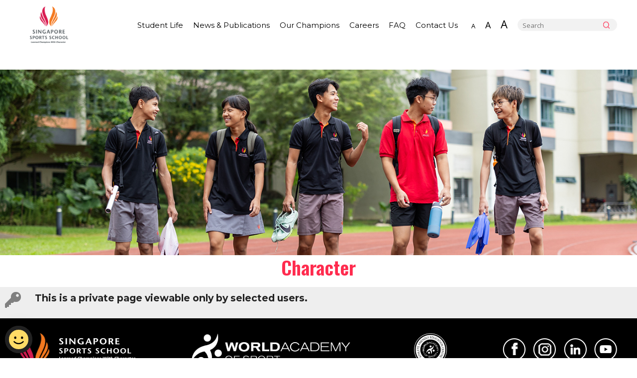

--- FILE ---
content_type: text/html; charset=utf-8
request_url: https://www.sportsschool.edu.sg/enews/character
body_size: 3174
content:
<!DOCTYPE html>

<html lang="en">



<head>



<meta http-equiv="Content-Type" content="text/html; charset=utf-8"/>

<title>Character</title>

<link rel="shortcut icon" href="/qql/slot/u262/style/favicon.png"/>

<link rel="canonical" href="http://www.sportsschool.edu.sg/enews/character" />

 
 

<link rel="stylesheet" type="text/css" href="/skin/qql/base.css">
<link rel="stylesheet" type="text/css" href="/rs/css/ct-factor.css">

<link rel="stylesheet" type="text/css" id="main_css" href="/qql/style/263_002/main.css?1725357030"> 

<script type="text/javascript" async src="/site/ctx/js/menu.js"></script>
 
<script type="text/javascript" src="/site/ctx/jquery/jquery.js"></script>
 
<script type="text/javascript" src="/site/ctx/jquery/easing.js"></script>
 
<script type="text/javascript" src="/site/ctx/jquery/ctjq.js"></script>
 
<link rel="stylesheet" type="text/css" href="/site/ctx/jquery/ctjq.css">


<script language="javascript" src="/skin/qql/public.js"></script>

<link rel="stylesheet" type="text/css" href="/skin/qql/menu.css">

<script nonce="e32ca90409f1ad54816599f9d56f6632dae90a96dcd621f5ee2bbb1a69a1bcf4">
// non-admin vars
var lastModified = "15 Jan 2026";
if (typeof ive_settings=='undefined') {
  ive_settings={};
  ive_settings.ptid=8899;
  ive_settings.url={
    _head: '/cos/o.x?c=/qql/',
    skin_path:'/skin/qql/' 
  };
  ive_settings.user={ fname: '', _id: '' , email:''};
}
</script>

<!-- server extra head -->

<!-- site extra head -->
<meta name="viewport" content="width=device-width" />
<script src="https://assets.wogaa.sg/scripts/wogaa.js"></script>
<script type="text/javascript" src="/qql/slot/u262/style/sss-prd.js"></script>

<style type="text/css" nonce="e32ca90409f1ad54816599f9d56f6632dae90a96dcd621f5ee2bbb1a69a1bcf4">
.footer_area .copyright A, .footer_area .copyright A:hover, .footer_area .copyright A:visited { color:#FFFFFF !important; font-size:0.875rem; } 

@media screen and (min-width: 1024px) {
  body:not(.ive_designmode) .staff TR > TD { width:24% !important; }
}
</style>

<!-- Google tag (gtag.js) --> <script async src=https://www.googletagmanager.com/gtag/js?id=G-0BVTFH52V9></script> <script type="text/javascript" nonce="e32ca90409f1ad54816599f9d56f6632dae90a96dcd621f5ee2bbb1a69a1bcf4"> window.dataLayer = window.dataLayer || []; function gtag(){dataLayer.push(arguments);} gtag('js', new Date()); gtag('config', 'G-0BVTFH52V9'); </script>

<!--Start of Tawk.to Script-->
<script type="text/javascript" nonce="e32ca90409f1ad54816599f9d56f6632dae90a96dcd621f5ee2bbb1a69a1bcf4">
var Tawk_API=Tawk_API||{}, Tawk_LoadStart=new Date();
(function(){
var s1=document.createElement("script"),s0=document.getElementsByTagName("script")[0];
s1.async=true;
s1.src='https://embed.tawk.to/693fcf2cab0cd21983771639/1jcgk2hsd';
s1.charset='UTF-8';
s1.setAttribute('crossorigin','*');
s0.parentNode.insertBefore(s1,s0);
})();
</script>
<!--End of Tawk.to Script—>

 

<!-- page extra head -->
 
<!-- END all extra head -->


<script language="javascript" src="/skin/qql/miscinit.js"></script>



 













 




































 


</head>
<body class="PTP7443 PTP7527 PTP7690 pagelevel-4" >
 

<div id="netcontent"><div id="lo_whole" class="layout-default">
  <div id="lo_panel">
    <div id="lo_main"><div class='main_area'>



  <div class='masthead_area'><header>
	<a href="/" id="site-logo">Singapore Sports School</a>
	
	<ul id="top-links">
		<li><a href="/student-life">Student Life</a></li>
		<li><a href="/news-and-publications">News &amp; Publications</a></li>
		<li><a href="/our-champions">Our Champions</a></li>
		<li><a href="/careers">Careers</a></li>
		<li><a href="/faq">FAQ</a></li>
		<li><a href="/contact-us">Contact Us</a></li>
	</ul>

	<ul id="fontsize-toggle">
		<li><span title="Reduce font size" id="font-small">A</span></li>
		<li><span title="Default font size" id="font-default">A</span></li>
		<li><span title="Increase font size" id="font-big">A</span></li>		
	</ul>

	<div id="search-cnt">
	<form method="post" action="/SSS/search&amp;func=search">
			<input type="text" id="search_str" name="search_str" value="" placeholder="Search">
	</form>
	</div>
	
<div id="rwdbar-cnt">
		<span class="menu-toggle">
			<button type="button" class="hamburger">
				<span class="hamb-top"></span>
				<span class="hamb-middle"></span>
				<span class="hamb-bottom"></span>
			</button>
			<span class="rwdmenu-text">Menu</span>
		</span>
		
		<span class="search-toggle">
			
		</span>
	
</div>
</header></div>
  <div class='masthead2_area'><div class="parent-cnt">
<div class="parent">&nbsp;
</div>
</div></div>






  <div class='content_area'>




    


  <div class="appcontent_box">
        <h1>Character</h1>
<div style="background:#eee url(/rs/cc/icon/graphite/key.png) no-repeat 10px 10px; color:#222; padding:10px 10px 10px 70px;">
	<style type="text/css">
		.content_area { width:80%; margin:0px auto; }
		#passcode INPUT { padding:5px; }
		#passcode TH, #passcode TD { padding:5px; }
		#imgverify { width:80px; }
	</style>
<p style="font-size:120%; font-weight:bold">This is a private page viewable only by selected users.</p>

<table width=100% cellpadding=5 cellspacing=0>
<tr><td>

<ul>
    </ul>










</td>
</tr>
</table>
</div>
      </div>



  </div>

  <div class='footer_area'> 












<span id="top">Back to Top</span>
<footer>
  
<div class="footer-top">
    <a id="footer-logo" href="/">Singapore Sports School
    </a>
    
  <img class="footer-logo footer-logo-2" src="/qql/slot/u262/2021/Footer/World Academy of Sport Logo-02.png" title="World Academy of Sport Logo">
  
    <img class="footer-logo footer-logo-1" src="/qql/slot/u262/2021/Footer/Athlete-Friendly Education Centre Logo-01.png" title="Athlete-Friendly Education Centre">
    
    
    
    
<ul id="socialmedia-cnt">
      
<li>
        <a id="fb-btn" href="https://www.facebook.com/singaporesportsschool/" target="_blank">Facebook
        </a>
      
</li>
      
<li>
        <a id="instg-btn" href="https://www.instagram.com/singapore_sports_school/" target="_blank">Instagram
        </a>
      
</li>
      
<li>
        <a id="ll-btn" href="https://www.linkedin.com/school/singapore-sports-school" target="_blank">LinkedIn
          
<div class="sw_facebook" style="color: rgb(0, 0, 0); display: inline;">
            <iframe src="https://www.facebook.com/plugins/like.php?href=http%3A%2F%2Fwww-sportsschool-edu-sg-admin.cwp.sg%2Fcos%2Fo.x%3Fc%3D%2Fqql%2Fpagetree%26func%3Dive_widget%26rid%3D7443&amp;layout=button_count&amp;show_faces=&amp;share=true&amp;width=150&amp;action=like&amp;colorscheme=&amp;height=22" allowtransparency="true" style="width:150px; height:22px; overflow:hidden;" scrolling="no" frameborder="0" title="Facebook" contenteditable="false">
            </iframe>
          
</div>
          
<div class="sw_twitter" style="color: rgb(0, 0, 0); display: inline;">
            <iframe allowtransparency="true" frameborder="0" scrolling="no" src="https://platform.twitter.com/widgets/tweet_button.html" style="width:100px; height:22px;" title="X (Twitter)" contenteditable="false">
            </iframe>
          
</div>
        </a>
      
</li>
      
<li>
        <a id="yt-btn" href="https://www.youtube.com/c/SingaporeSportsSchool" target="_blank">Youtube
        </a>
      
</li>
    
</ul>
  
</div>
  
<div class="footer-bottom">
    
<ul>
      
<li>
        <h4>Contact Us
        </h4>
        
<ul id="footer-contactus">
          
<li>
            <span class="address">1&nbsp; Champions Way, Singapore 737913
            </span>
          
</li>
          
<li>
            <span class="phone">+65 67660100
            </span>
          
</li>
          
<li><br></li>
        
</ul>
      
</li>
      
<li>
        <h4>General Enquiries
        </h4>
        <p>
          <a href="mailto:enquire@sportsschool.edu.sg">enquire@sportsschool.edu.sg
          </a>
        </p>
        <h4>Admission Enquiries
        </h4>
        <p>
          <a href="mailto:admissions@sportsschool.edu.sg">admissions@sportsschool.edu.sg
          </a>
        </p>
      
</li>
      
<li>
        <h4>Quick Links
        </h4>
        
<ul id="footer-quicklinks">
          
<li>
            <a href="/admissions" target="">Admissions            </a>
          
</li>
          
<li>
            <a href="/student-life/boarding/overview" target="">Boarding            </a>
          
</li>
          
<li>
            <a href="/student-life/student-development" target="">Student Development            </a>
          
</li>
          
<li>
            <a href="/enews" target="">eNews!
            </a>
          
</li>
          
<li>
            <a href="/about-us/about-our-school/our-facilities">Facilities
            </a>
          
</li>
          
<li>
            <a href="/community/procurement-opportunities">Procurement
            </a>
          
</li>
          
  
<li>
            <a href="/community/donate-to-financial-assistance-fund" target="">Donate to Financial Assistance Fund
            </a>
          
</li>
        
</ul>
      
</li>
    
</ul>
  
</div>	
  
<div class="copyright">
	    <div><a href="/general/privacy-statement"> Privacy Statement </a>  | <a href="/general/terms-of-use"> Terms of Use </a><br></div>
    <span>Copyright © 2024 Singapore Sports School
    </span> 
    <span>All Rights Reserved</span>
</div>
</footer></div>

</div>
</div>
  </div>
</div>
<script type="text/javascript" nonce="e32ca90409f1ad54816599f9d56f6632dae90a96dcd621f5ee2bbb1a69a1bcf4">
var gaJsHost = (("https:" == document.location.protocol) ? "https://ssl." : "http://www.");
document.write(unescape("%3Cscript src='" + gaJsHost + "google-analytics.com/ga.js' type='text/javascript'%3E%3C/script%3E"));
</script>
<script type="text/javascript" nonce="e32ca90409f1ad54816599f9d56f6632dae90a96dcd621f5ee2bbb1a69a1bcf4">
try{ var pageTracker = _gat._getTracker("G-0BVTFH52V9"); pageTracker._trackPageview(); } catch(err) {} 
</script>
<!-- pagetree/a1/no_parts_view.html -->
</div>




</body>
</html>


--- FILE ---
content_type: text/css; charset=utf-8
request_url: https://www.sportsschool.edu.sg/rs/css/ct-factor.css
body_size: 416
content:
.ct-box,.ct-btn{position:relative}@font-face{font-family:'Glyphicons Halflings';src:url(/rs/font/glyphicons-halflings-regular.eot);src:url(/rs/font/glyphicons-halflings-regular.eot?#iefix) format('embedded-opentype'),url(/rs/font/glyphicons-halflings-regular.woff) format('woff'),url(/rs/font/glyphicons-halflings-regular.svg#glyphicons_halflingsregular) format('svg')}.ct-box{width:100%;box-sizing:border-box;background-color:transparent;color:inherit;padding:.4em 0}.ct-box>*{padding:.5em 1em}.ct-box .title_{font-size:120%;font-weight:700}.ct-btn{cursor:pointer;display:inline-block!important;line-height:110%!important;text-align:center;text-decoration:none!important;user-select:none;-webkit-user-select:none;-ms-user-select:none;-moz-user-select:none}.ct-btn[disabled]{opacity:.5;pointer-events:none}.ct-icon-left:before,.ct-icon-right:before{display:block;position:absolute;content:attr(data-icon);font-family:'Glyphicons Halflings';color:#fff;opacity:.4;top:0;bottom:0;background:#000}.ct-btn:active{transform:translate(0,.1em);-webkit-transform:translate(0,.1em);-ms-transform:translate(0,.1em)}.ct-icon-left{padding-left:2.8em!important;text-align:left!important}.ct-icon-left:before{text-align:left;padding:.6em .6em 0;left:0}.ct-icon-right{padding-right:2.8em!important;text-align:right!important}.ct-icon-right:before{text-align:right;padding:.6em .6em 0;right:0}


--- FILE ---
content_type: text/css; charset=utf-8
request_url: https://www.sportsschool.edu.sg/qql/style/263_002/main.css?1725357030
body_size: 15503
content:
@import url('https://fonts.googleapis.com/css2?family=Montserrat:wght@400;500;600;700&family=Open+Sans:wght@400;600;700&family=Oswald:wght@600&display=swap');

/*
font-family:'Montserrat', sans-serif;
font-family:'Open Sans', sans-serif;
font-family:'Oswald', sans-serif;
*/

BODY { font-family:'Montserrat', sans-serif; font-size:16px; line-height:1.5625rem; color:#000000; background:#ffffff; min-height:100vh; }

BODY::-webkit-scrollbar-track { background:transparent; }
BODY::-webkit-scrollbar-thumb { background:#CCCCCC; }
BODY::-webkit-scrollbar { width:6px; }

#netcontent {  background:#FFFFFF; } 
   #lo_whole {  }
   #lo_panel {  }
    #lo_main {  width:100%; margin:auto;   }
      .main_area {  width:100%; position:relative; padding-top:140px; }	
			.ive_designmode .main_area { padding-top:0px; }
			
/* Font - Done */
.main_area h1 { color:#FF2B4E; font-size:2.375rem; font-family:'Oswald', sans-serif; font-weight:bold; line-height:1.3 !important; margin-bottom:15px; text-align:center; }
.main_area h2 { color:#000000; font-size:2rem; font-family:'Oswald', sans-serif; font-weight:bold; line-height:1.3 !important; margin-bottom:10px; }
.main_area h3 { color:#f47920; font-size:1.75rem; font-family:'Oswald', sans-serif; font-weight:bold; line-height:1.3 !important; margin-bottom:10px; }
.main_area h4 { color:#f47920; font-size:1.75rem; font-family:'Oswald', sans-serif; font-weight:bold; line-height:1.3 !important; margin-bottom:10px; }

.content_area, .sidebar_area, .ive_content, .ive_content P, .ive_content DIV {  line-height:1.5625rem !important; color:#000000; font-family:'Montserrat', sans-serif;  font-size:1rem; }
.content_area P, .sidebar_area P { margin:0px 0px 10px 0px; }

/* Masthead - Done */
.masthead_area { overflow:visible; background:#ffffff; width:100%; margin:0px auto; position:fixed; top:0px; left:0px; z-index:1400; }
.ive_designmode .masthead_area  { position:relative; top:auto; left:auto; z-index:1000;  }
header { width:100%;  max-width:1200px; height:100px; margin:0px auto; padding:4px 20px; display:block; position:relative; box-sizing:border-box; }
header A#site-logo { display:block; width:96px; height:92px; background:url('/qql/slot/u262/style/top/logo.png') left center no-repeat; color:transparent; text-indent:-9999px; background-size:auto 80%; }

header UL#top-links { display:table; width:auto; margin:0px; padding:0px; position:absolute; top:50%; transform:translateY(-50%); right:310px; }
header UL#top-links > LI { display:inline-block; margin:0px 10px; padding:0px; }
header UL#top-links > LI A { font-size:0.9375rem; font-weight:medium; color:#000000; text-decoration:none; }
header UL#top-links > LI A:hover { color:#ff2b4e; text-decoration:none; }

header UL#fontsize-toggle { display:table; width:auto; margin:0px; padding:0px; position:absolute; top:50%; transform:translateY(-50%); right:210px; }
header UL#fontsize-toggle > LI { display:inline-block; margin:0px 10px; padding:0px; }
header UL#fontsize-toggle > LI SPAN { display:inline-flex; width:auto; height:25px; font-weight:normal; color:#000000; cursor:pointer; align-items:flex-end; justify-content:center; font-family:'Open Sans', sans-serif; }
header UL#fontsize-toggle > LI SPAN:hover { color:#ff2b4e; }
header UL#fontsize-toggle > LI SPAN#font-small { font-size:13px; }
header UL#fontsize-toggle > LI SPAN#font-default { font-size:18px; }
header UL#fontsize-toggle > LI SPAN#font-big { font-size:22px; }

#search-cnt { width:200px; height:25px; padding:0px 18px 0px 10px; background:url('/qql/slot/u262/style/top/search.png') 172px center no-repeat #f2f2f2; border-radius:12.5px; box-sizing:border-box; position:absolute; top:50%; transform:translateY(-50%); right:0px; }
#search-cnt INPUT { width:100%; height:25px; font-size:0.8125rem; line-height:25px; color:#000000; border:none; background:transparent; margin:0px; padding:0px; font-family:'Open Sans', sans-serif; font-weight:normal; }

header #rwdbar-cnt { display:none; }

/* Navigation - Done */
.sitemenu_area 		{ width:100%; max-width:100%; padding:0px 20px; display:block; margin:0px auto; background:#ff2b4e; box-sizing:border-box; position:fixed; top:100px; left:0px; z-index:1401;  }
.ive_designmode .sitemenu_area  { position:relative; top:auto; left:auto; z-index:1000; }

.sitemenu_area UL.sitemenu  			{ display:flex; margin:0px auto; padding:0px; text-align:center; width:100%; max-width:1200px; min-height:40px; justify-content:center; flex-wrap:nowrap; }
.sitemenu_area .sitemenu li 				{ display:inline-block; overflow:visible; padding:0px; margin:0px; float:none; text-align:center; cursor:pointer; }
.ive_designmode .sitemenu_area UL.sitemenu { flex-wrap:wrap; }
.ive_designmode .sitemenu_area .sitemenu li { position:relative; }

.sitemenu_area .sitemenu li:first-of-type { display:none; } 
.sitemenu_area .sitemenu li:hover, .sitemenu_area .sitemenu li.focus  { background:transparent; }
.sitemenu_area A.sitemenu, .sitemenu_area A.sitemenu:visited, .sitemenu_area A.sitemenu:hover, A.sitemenulit { background:transparent; color:#FFFFFF; padding:5px 10px 5px 10px; margin:0px; font-size:1rem; height:100%; display:flex; align-items:center; box-sizing:border-box; font-family:'Montserrat', sans-serif; text-align:center; font-weight:600; }
.sitemenu_area LI:hover > A.sitemenu, .sitemenu_area A.sitemenu:hover, a.sitemenulit { font-weight:600; text-decoration:none; color:#ffffff; background:#000000; }

#PTID_7526,  #PTID_7527,  #PTID_7528,  #PTID_7671,  #PTID_7673,  #PTID_7677 { display:none; }
.ive_designmode #PTID_7526,  .ive_designmode #PTID_7527,  .ive_designmode #PTID_7528,  .ive_designmode #PTID_7671,  .ive_designmode #PTID_7673,  .ive_designmode #PTID_7677 { display:inline-block; }

/* Dropdown Box - Done */
table.dropmenu { border:none; display:none; visibility:visible !important; background:#FFFFFF; z-index:9999; top:100% !important; border-collapse:collapse; min-width:250px; box-shadow:1px 1px 3px rgba(76, 76, 76,0.34); width:100%; max-width:1050px; left:50% !important; transform:translateX(-50%); padding:20px 0px; }
table.dropmenu table.dropmenu { box-shadow:none; display:block; top:auto !important; left:auto !important; transform:none; position:relative !important; padding:0px 0px; }

.sitemenu_area .sitemenu li > table.dropmenu > TBODY { display:block; width:100%; max-width:100%; margin:0px auto; } 
.sitemenu_area .sitemenu li > table.dropmenu > TBODY:after { display:block; clear:both; content:''; }
.sitemenu_area .sitemenu li > table.dropmenu > TBODY > TR { display:block !important; width:calc(100% / 3); float:left; }
.sitemenu_area .sitemenu li:hover > table.dropmenu { display:block !important; }
.sitemenu_area .sitemenu li:hover > table.dropmenu td { display:block !important; position:relative; }
.sitemenu_area .sitemenu li:hover > table.dropmenu A, .sitemenu_area .sitemenu li:hover table.dropmenu A:visited { padding:10px 20px; font-weight:normal; text-align:left; font-family:'Montserrat', sans-serif; color:#000000; font-weight:normal; font-size:1rem; position:relative; box-sizing:border-box; }
.sitemenu_area .sitemenu li:hover > table.dropmenu table.dropmenu A, .sitemenu_area .sitemenu li:hover table.dropmenu table.dropmenu A:visited { padding:5px 20px 5px 50px; }
.sitemenu_area .sitemenu li:hover > table.dropmenu A:hover { background:#ffffff; font-size:1rem; color:#ff2b4e; font-weight:norma; }
.sitemenu_area .sitemenu li > table.dropmenu > TBODY > TR > TD > A { font-weight:bold !important; color:#ff2b4e !important; padding:15px 20px 15px 50px !important; }
.sitemenu_area .sitemenu li > table.dropmenu > TBODY > TR > TD.hasdm > A { padding:15px 20px 5px 50px !important; }
.sitemenu_area .sitemenu li > table.dropmenu > TBODY > TR > TD > A:before { content:'♦'; display:inline-block; color:#ff2b4e; width:20px; text-align:left; position:absolute; left:20px; top:15px; }

.ive_designmode .sitemenu_area .sitemenu li > table.dropmenu > TBODY > TR { display:block !important; width:100%; float:none; }
.ive_designmode table.dropmenu table.dropmenu { display:none; position:absolute !important; left:100% !important; top:0px !important; }
.ive_designmode table.dropmenu TD:hover > table.dropmenu { display:block; }

.sitemenu_area .sitemenu li > #dropmenu_7681 > TBODY > TR:last-of-type { position:absolute; top:70px; }
.ive_designmode  .sitemenu_area .sitemenu li > #dropmenu_7681 > TBODY > TR:last-of-type { position:relative; top:auto; }

/* Masthead2 - Done */
.masthead2_area           { display:block; background:url('/qql/slot/u262/style/banners-2024/PHOTO 1_About Us_Admission_20th Anniversary_1400x408.jpg') center no-repeat rgb(136, 196, 224);  background-size:100% 100%; height:29.14vw; position:relative; overflow:visible; }
.pagelevel-1 .masthead2_area { display:none; }

.PTP7443.PTP7681 .masthead2_area { background-image:url('/qql/slot/u262/style/banners-2024/PHOTO 3_Academics_1400x408.jpg'); }
.PTP7443.PTP7679 .masthead2_area { background-image:url('/qql/slot/u262/style/banners-2024/PHOTO 1_About Us_Admission_20th Anniversary_1400x408.jpg'); }
.PTP7443.PTP7527 .masthead2_area { background-image:url('/qql/slot/u262/style/banners-2024/PHOTO 5_News and Publications_FAQ_Contact Us_1400x408.jpg'); }
.PTP7443.PTP7678 .masthead2_area { background-image:url('/qql/slot/u262/style/banners-2024/PHOTO 2_Why Us_Career_1400x408.jpg'); }
.PTP7443.PTP7682 .masthead2_area { background-image:url('/qql/slot/u262/style/banners-2024/PHOTO 4_Community_Contact Us_1400x408.jpg'); }
.PTP7443.PTP7673 .masthead2_area { background-image:url('/qql/slot/u262/style/banners-2024/PHOTO 5_News and Publications_FAQ_Contact Us_1400x408.jpg'); }

.PTP7443.PTP7528 .masthead2_area { background-image:url('/qql/slot/u262/style/subpage banners/our-champion.jpg'); }
.PTP7443.PTP7680 .masthead2_area { background-image:url('/qql/slot/u262/style/subpage banners/our-champions-2023.jpg'); }
.PTP7443.PTP7526 .masthead2_area { background-image:url('/qql/slot/u262/style/subpage banners/student life video sample.jpg'); }

.masthead2_area .parent-cnt { display:flex; position:absolute; width:auto; width:auto; left:50%; transform:translateX(-50%); bottom:20px; margin:0px auto; text-align:center; align-items:center; justify-content:center; width:100%; }
.masthead2_area .parent-cnt .parent { font-family:'Oswald', sans-serif; font-weight:bold; font-size:4.625rem; color:#ffffff; display:inline-block; text-transform:uppercase; line-height:100%; text-shadow:3px 3px 5px rgba(45,45,45,0.5); }

/* Breadcrumbs - Done */
.path_box         { display:block; padding:10px 20px; margin:0px auto 20px auto; width:100% !important; text-align:left; font-size:0.9375rem; color:#000000; font-weight:normal; font-family:'Montserrat', sans-serif; position:relative; box-sizing:border-box; max-width:1200px; }
.path_box > SPAN, .path_box A, .path_box A:visited, .path_box A:hover { color:#000000; font-size:0.9375rem; text-decoration:none;  }
.path_box A:hover { color:#000000; text-decoration:none; }

.path_box SPAN:last-of-type, .path_box SPAN:last-of-type A, .path_box SPAN:last-of-type A:hover, .path_box SPAN:last-of-type A:visited { text-decoration:none; color:#ff2b4e; font-weight:normal; }

/* Content Area - Top Navi - Done */
.content_area > .top { padding:20px; border-bottom:1px solid #a1a1a1; box-sizing:border-box; width:100%; background:#FFFFFF; }
.fixed .content_area > .top { position:fixed; top:140px; z-index:1400; }
.ive_designmode .fixed .content_area > .top { position:relative; top:auto; z-index:1000; }

.content_area > .top UL { display:flex; width:100%; max-width:1200px; margin:0px auto; padding:0px; flex-wrap:wrap; justify-content:center; }
.content_area > .top UL LI { display:inline-block; margin:0px; padding:0px 20px; text-align:center; min-width:25%; box-sizing:border-box; }
.content_area > .top UL LI A, .content_area > .top UL LI A:hover { font-family:'Montserrat', sans-serif; font-size:1rem; font-size:medium; color:#000000; text-decoration:none; }
.content_area > .top UL LI B, .content_area > .top UL LI A:hover  {  font-family:'Montserrat', sans-serif; font-size:1rem; font-size:medium; color:#f47920; text-decoration:none; }

/* Content Area - Done */
.content_area { float:none !important; margin:0px auto; width:100% !important; padding:0px; position:relative; }

.content_area > .mid { width:100%; max-width:900px; margin:0px; padding:0px calc(50% - 600px) 0px 0px; }
.layout-default  .content_area > .mid           { float:right !important;  }
.layout-default_left  .content_area > .mid  { float:right !important; }

.content_area .appcontent_box, .content_area .pagecontent_box, .content_area .pageblock_box { padding:0px; margin:0px;  }	  
.content_area .pageblock_box { padding:15px 0px; }

.content_area .sidebar_area 			{ width:100%; max-width:250px; padding:0px 0px 0px calc(50% - 600px); margin:0px; display:block; }
.content_area .sidebar_area .mid { width:100%; padding:0px 20px; margin:0px; float:none; box-sizing:border-box; }

.layout-default  .content_area .sidebar_area  { float:left !important; }
.layout-default_left .content_area .sidebar_area { float:left !important; }

.sidebar_area .sidebar0_box, .sidebar_area .sidebar1_box { padding:0px; margin:0px; }
.sidebar_area .sidebar0_box { display:none; }

.layout-single_col .sidebar_area, .layout-single_col .content_area > .mid { width:100% !important; max-width:100%; padding:0px 0px; margin:0px auto; float:none !important; box-sizing:border-box; }

.content_area .pageblock_box > H2,  .content_area .pageblock_box > DIV, .content_area .pagecontent_box { display:block; max-width:1200px; padding:0px 20px; box-sizing:border-box; margin:0px auto; }
.content_area .pageblock_box > H2 { padding:0px 20px 20px 20px; }

.layout-single_col .sidebar_area { max-width:100%; padding:0px; }
.layout-single_col .sidebar_area .mid { display:none; }
.ive_designmode .layout-single_col .sidebar_area .mid { display:block; }

.content_area .bottom { clear:both; }

/* Footer - Done */
.footer_area { display:block; margin:0px;  padding:0px; width:100%; height:auto; background:#000000; }
footer { width:100%; max-width:1200px; margin:0px auto; padding:0px; display:flex; flex-direction:column;  }

footer > DIV.footer-top { display:flex; justify-content:space-between; padding:30px 0px; }
footer > DIV.footer-top > A#footer-logo { text-indent:-9999px; display:block; width:232px; height:66px; background:url('/qql/slot/u262/style/footer/footer logo.png') center no-repeat;  }
footer > DIV.footer-top > UL#socialmedia-cnt { display:flex; width:230px; justify-content:space-between; margin:0px; padding:0px; }
footer > DIV.footer-top > UL > LI { display:inline-block; width:46px; margin:0px; padding:0px; }
footer > DIV.footer-top > UL > LI A { text-indent:-9999px; display:block; width:46px; height:45px; }
footer > DIV.footer-top > UL > LI A#fb-btn { background:url('/qql/slot/u262/style/footer/fb.png') no-repeat; }
footer > DIV.footer-top > UL > LI A#instg-btn { background:url('/qql/slot/u262/style/footer/insta.png') no-repeat; }
footer > DIV.footer-top > UL > LI A#ll-btn { background:url('/qql/slot/u262/style/footer/linkin.png') no-repeat; }
footer > DIV.footer-top > UL > LI A#yt-btn { background:url('/qql/slot/u262/style/footer/youtube.png') no-repeat; }

footer > DIV.footer-bottom { padding:0px 0px 20px 0px; }
footer > DIV.footer-bottom > UL { display:flex; flex-direction:row; justify-content:space-between; margin:0px; padding:0px; }
footer > DIV.footer-bottom > UL LI { display:block; margin:0px; padding:0px; }
footer > DIV.footer-bottom > UL LI H4 { font-family:'Montserrat', sans-serif; font-weight:bold; font-size:1rem; color:#FFFFFF; }
footer > DIV.footer-bottom > UL LI P, footer > DIV.footer-bottom > UL LI A, footer > DIV.footer-bottom > UL LI SPAN { font-family:'Montserrat', sans-serif; font-weight:normal; font-size:0.875rem; color:#FFFFFF; } 
footer > DIV.footer-bottom > UL LI P { margin-bottom:20px; }
footer > DIV.footer-bottom > UL LI A:hover {  color:#fbc32b; text-decoration:none; }

footer > DIV.footer-bottom > UL LI #footer-contactus { display:block; padding:0px; margin:0px; }
footer > DIV.footer-bottom > UL LI #footer-contactus LI { display:block; padding:0px; margin:0px 0px 15px 0px; }
footer > DIV.footer-bottom > UL LI #footer-contactus LI SPAN { display:inline-block; padding-left:30px; }
footer > DIV.footer-bottom > UL LI #footer-contactus LI SPAN.address { background:url('/qql/slot/u262/style/footer/locate.png') left center no-repeat; }
footer > DIV.footer-bottom > UL LI #footer-contactus LI SPAN.phone { background:url('/qql/slot/u262/style/footer/phone.png') left center no-repeat; }
footer > DIV.footer-bottom > UL LI #footer-contactus LI SPAN.fax { background:url('/qql/slot/u262/style/footer/fax.png') left center no-repeat; }

footer > DIV.footer-bottom > UL LI #footer-quicklinks { display:flex; padding:0px; margin:0px; flex-wrap:wrap; flex-direction:column; width:400px; height:120px; }
footer > DIV.footer-bottom > UL LI #footer-quicklinks LI { display:block; margin:0px; padding:0px; width:50%; }

footer > DIV.copyright { text-align:center; }
footer > DIV.copyright SPAN { font-family:'Montserrat', sans-serif; font-weight:normal; font-size:0.6875rem; color:#FFFFFF; }

#top { position:fixed; right:20px; bottom:20px; z-index:9999; display:none; width:50px; height:50px; background:url('/qql/slot/u262/style/footer/back to top_desktop.png') center no-repeat; cursor:pointer; color:transparent; text-indent:-9999px; right:20px; bottom:20px; background-size:100% auto; }
.showtop #top { display:block; }
	
/* Hyperlink - Done */
a  		    	{ color:#ff2b4e; text-decoration:none; }
a:visited 	{ color:#ff2b4e; text-decoration:none; }
a:hover 		{ color:#ff2b4e; text-decoration:underline;      }

/* Subpages Box - Done */
.subpages_box { padding:10px 0px !important; margin:0px; width:100%; display:block; }

.subpages_box ul  { margin-left:0px;}

.subpages_box ul ul { margin-left:10px;  }
.subpages_box ul li  { padding:0px 0px 0px 0px; margin:0px 0px 3px 0px; display:none;  }
.subpages_box ul ul li { margin-left:10px; }

.subpages_box ul.mysubpages_  { margin-left:0px; }
.subpages_box ul.mysubpages_ li  { display:block; margin-left:0px; }

.subpages_box A, .subpages_box A:visited { display:block; font-family:'Montserrat', sans-serif; color:#000000; padding:3px 0px; margin:0px 0px 10px 0px; text-decoration:none; font-weight:medium; position:relative; text-align:left; font-size:0.9375rem; border-bottom:1px solid #363636; }
.subpages_box B, .subpages_box A:hover     { display:block; font-family:'Montserrat', sans-serif; color:#ff2b4e; padding:3px 0px; margin:0px 0px 10px 0px; text-decoration:none; font-weight:600; position:relative; text-align:left; font-size:0.9375rem; border-bottom:1px solid #363636; }

/* Multi-level Subpages - Done */
#pipe_custom_sidebar { padding:10px 0px !important; margin:0px; width:100%; display:block; }

#pipe_custom_sidebar ul  { margin-left:0px; display:block; }

#pipe_custom_sidebar ul ul { margin-left:10px; display:none; }
#pipe_custom_sidebar ul li.current > ul { display:block !important; }
#pipe_custom_sidebar ul li  { padding:0px 0px 0px 0px; margin:0px 0px 3px 0px; display:block; }
#pipe_custom_sidebar ul ul li { margin-left:10px; }

#pipe_custom_sidebar A, #pipe_custom_sidebar A:visited { display:block; font-family:'Montserrat', sans-serif; color:#000000; padding:3px 0px; margin:0px 0px 10px 0px; text-decoration:none; font-weight:medium; position:relative; text-align:left; font-size:0.9375rem; border-bottom:1px solid #363636; }
#pipe_custom_sidebar LI.current > A, #pipe_custom_sidebar A:hover     { display:block; font-family:'Montserrat', sans-serif; color:#ff2b4e; padding:3px 0px; margin:0px 0px 10px 0px; text-decoration:none; font-weight:600; position:relative; text-align:left; font-size:0.9375rem; border-bottom:1px solid #363636; }


/* Others - Done */
IMG { border:none; max-width:100%; }
.gv_infobar { visibility:hidden; }
#shade_img_ff, #shade_img_ie { display:none; }

#_ptoo_block_start { display:none; }
.ive_designmode #_ptoo_block_start { display:block; }

.iveo_pipe_mydocs_slidebox { display:block; }
.iveo_pipe_mydocs_slidebox, .iveo_pipe_mydocs_slidebox DIV { max-width:100%; }

.ctjq_litebox_dialog { left:50% !important; transform:translateX(-50%) !important; }
.ctjq_litebox_dialog IFRAME { width:90vw !important; max-width:800px !important; max-height:650px !important; }

.colored .block2 { background:#ffa200; }
.colored .block4 { background:#f3f3f3; }

.colored2 .block2, .colored2 .block4, .colored2 .block6, .colored2 .block8, .colored2 .block10 { background:#f3f3f3; }

/* Follow Us - Done */
.followus-cnt { width:100%; position:relative; margin-bottom:30px; }
.followus-cnt BR { display:none; }
.followus-cnt:after { padding-top:40%; content:'';  display:block; }
.followus-cnt IFRAME.snapwidget-widget { display:block; width:100% !important; height:100% !important; position:absolute; top:0px; left:0px; }
.ive_designmode .followus-cnt BR { display:block; }
.ive_designmode .followus-cnt IFRAME.snapwidget-widget { position:relative; height:40vw !important; }

/* FORM FIELDS - Done */
.content_area  INPUT[type='text'], .content_area  TEXTAREA { width:80%; }
.content_area  INPUT[type='text'], .content_area  TEXTAREA, .content_area  SELECT   { padding:3px; border:1px solid #CCCCCC; }
.content_area  TEXTAREA  { height:150px; }
.content_area  INPUT[type='submit'] {  padding:5px 15px; margin:5px 3px; border-radius:3px; cursor:pointer; text-align:center; }
.content_area  INPUT[type='button'] {  padding:5px 15px; margin:5px 3px; border-radius:3px; cursor:pointer; text-align:center; }
.content_area  .search_box .input_ { border:none; }
.content_area  .search_box INPUT.button_  { margin:2px !important;}

/* TABLE - Done */
.content_area TABLE { border-collapse:collapse; max-width:100%; }
.content_area TABLE.ives_tab_1 TH, .content_area TABLE.ives_tab_1 TD{ padding:5px; text-align:left;  }
.content_area TABLE.search_box { border:none; }
.content_area TABLE.event { border-collapse:initial; border:none !important; }

.content_area TABLE UL { margin-left:30px; }

/* Plain - Done */
.plain .main_area .masthead_area, .plain .main_area .sitemenu_area, .plain .main_area .masthead2_area, .plain .main_area .path_box, .plain .main_area .footer_area { display:none; }
.plain .main_area .content_area { max-width:100%; width:100% !important; }
.plain .main_area .content_area > .mid { padding:0px; }
.plain .main_area h1 { text-align:center; background:#d80d3d; padding:0px 20px; display:flex !important; width:100%; height:auto; box-sizing:border-box; display:block; align-items:center; justify-content:center; color:#FFFFFF; max-width:100%; font-size:2.625rem; padding:10px 0px; }
.plain .main_area .pageblock_box, .plain .main_area .description { padding:0px 20px !important; box-sizing:border-box; }
.plain .main_area .sidebar_area { display:none !important; }

/* Home - Banners - Done */
.pagelevel-1 .content_area { width:100% !important; max-width:100%; padding:0px !important; }

.iveo_pipe_happenings_slider { display:block !important; float:none !important; margin:0px !important; }
div.wrap { width:100%; height:auto; display:block; margin:auto; position:relative; padding:0px 0px 0px 0px; }
div#slide-holder { width:100%; height:auto; overflow:hidden; position:relative; margin:0px auto; }

div#slide-holder div#slide-runner { width:100%; max-width:100%; height:calc(100vh - 140px); position:relative; display:block; margin:0px;  }

div#slide-holder div#slide-controls { display:block !important;  position:absolute; bottom:5px; width:50%; text-align:center; left:50%; transform:translateX(-50%); margin:0px auto; z-index:1300; padding:0px; }
div#slide-holder div#slide-controls div#slide-client { display:none; }
div#slide-holder div#slide-controls #slide-nav-container { margin:0px auto; }
div#slide-holder div#slide-controls #slide-nav-container #slide-nav { text-align:center; }
div#slide-holder div#slide-controls #slide-nav-container #slide-nav A { display:inline-block; background:#ffffff; width:10px; height:10px; border-radius:50%; text-indent:9999px; padding:0px; margin:0px 10px; }
div#slide-holder div#slide-controls #slide-nav-container #slide-nav A.on { background:#ff2b4e; }

div#slide-content-holder { display:block !important; position:absolute; left:50%; top:20%; transform:translateX(-50%); width:100%; max-width:1200px; padding:0px 20px; z-index:1301; box-sizing:border-box; }
div#slide-content-holder .slide-content { display:none !important; } 
div#slide-content-holder .slide-content.active { display:block !important; } 

div#slide-content-holder .slide-content .slide-content-title { font-family:'Oswald', sans-serif; font-weight:600; font-size:3.5rem; color:#FFFFFF; text-shadow:1px 1px 3px rgba(0,0,0,0.7); line-height:120% !important; margin-bottom:20px; }
div#slide-content-holder .slide-content .slide-content-title SPAN { color:#ffbd30; }

div#slide-content-holder .slide-content .slide-content-desc { font-family:'Montserrat', sans-serif; font-weight:600; font-size:1.125rem; color:#FFFFFF; text-shadow:1px 1px 3px rgba(0,0,0,0.7); line-height:120% !important; margin-bottom:20px;  }

div#slide-content-holder .slide-content .slide-content-readmore A { font-family:'Montserrat', sans-serif; font-weight:600; font-size:0.9375rem; color:#FFFFFF; display:block; width:148px; height:34px; background:url('/qql/slot/u262/style/homepage/taglines/button_normal.png') center no-repeat; text-align:center; text-indent:-9999px; position:relative; }
div#slide-content-holder .slide-content .slide-content-readmore A:before { content:'Learn more'; display:flex; position:absolute; top:0px; left:20px; width:100px; height:34px; align-items:center; color:#FFFFFF; text-indent:0px; } 
div#slide-content-holder .slide-content .slide-content-readmore A:after { content:''; display:block; position:absolute; top:0px; right:20px; width:6px; height:34px; background:url('/qql/slot/u262/style/homepage/taglines/arrow_white.png') center no-repeat; }
div#slide-content-holder .slide-content .slide-content-readmore A:hover { background:url('/qql/slot/u262/style/homepage/taglines/button.png') center no-repeat; }

#slide-runner IMG { 
display: none;
    position: absolute;
    top: 0;
    width: 100%;
    z-index: 8;
    opacity: 0;
    object-fit: cover;
    height: 100%;
    object-position: top;
}
#slide-runner IMG.active { display: block; z-index: 10; opacity:1; }
#slide-runner IMG.last-active {   z-index: 9; opacity:1; }



/* Home - Body Init - Done */
.pagelevel-1 .content_area > .top { display:none; }
.pagelevel-1 .content_area > .mid { padding:0px !important; width:100% !important; max-width:100%; }
.pagelevel-1 .pagecontent_box { line-height:0px !important; max-width:100% !important; padding:0px; }
.pagelevel-1 .pageblock_box { width:100%; }
.pagelevel-1 .pageblock_box > H2, .pagelevel-1 .pageblock_box > DIV  { padding:0px 20px; margin:0px auto; max-width:1200px; }
.pagelevel-1 .sidebar_area, .pagelevel-1.ive_designmode .sidebar_area { display:none; }

/* Home - Sports Programmes - Done */
.pagelevel-1 .pageblock_box.block1 { background:#f0f0f0; padding:50px 0px; }
.pagelevel-1 .pageblock_box.block1 > H2 { font-weight:600; font-size:2.75rem; display:block; text-align:center; padding-bottom:20px; }
.pagelevel-1 .pageblock_box.block1 > DIV { max-width:1200px; width:100%; margin:0px auto; display:block; }

#home-sports-programmes TBODY { display:block; width:100%; }
#home-sports-programmes TR  { display:flex; justify-content:space-between; }
#home-sports-programmes TR > TD { padding:5px; width:25%; display:block; box-sizing:border-box; }
#home-sports-programmes TR > TD.wide { width:75%; }
#home-sports-programmes TR > TD.full { width:100%; }

#home-sports-programmes TR > TD > A { display:block; width:100%; height:100%; position:relative; padding:20px; box-sizing:border-box; }
#home-sports-programmes TR > TD > A:before { content:''; display:block; width:100%; height:100%; opacity:0; position:absolute; bottom:0px; left:0px; transition:all 0.5s ease-in; background:rgba(0,0,0,0.3); }
#home-sports-programmes TR > TD > A:after { padding-top:76.04%; content:''; display:block; }
#home-sports-programmes TR > TD > A.individualprog:after { padding-top:24.85%; content:''; display:block; }
#home-sports-programmes TR > TD > A.msa:after { padding-top:19.45%; content:''; display:block; }

#home-sports-programmes TR > TD > A P { font-family:'Montserrat', sans-serif; font-weight:bold; font-size:1.125rem; color:#FFFFFF; position:absolute; bottom:10%; left:20px; width:calc(100% - 40px); }
#home-sports-programmes TR > TD > A P SPAN { max-height:0px; display:block; font-family:'Montserrat', sans-serif; font-weight:normal; font-size:0.9375rem; color:#ffffff; transition:all 0.5s ease-in; overflow:hidden; }
#home-sports-programmes TR > TD > A:hover:before { opacity:1; }
#home-sports-programmes TR > TD > A:hover SPAN { max-height:100px; }
#home-sports-programmes TR > TD > A:hover SPAN:hover { color:#ff2b4e; text-decoration:none; }

#home-sports-programmes TR > TD > A.badminton { background:url('/qql/slot/u262/style/homepage/sports programmes/inactive/badminton.jpg') center no-repeat; background-size:cover; }
#home-sports-programmes TR > TD > A.bowling { background:url('/qql/slot/u262/style/homepage/sports programmes/inactive/bowling.jpg') center no-repeat; background-size:cover; }
#home-sports-programmes TR > TD > A.fencing { background:url('/qql/slot/u262/style/homepage/sports programmes/inactive/fencing.jpg') center no-repeat; background-size:cover; }
#home-sports-programmes TR > TD > A.football { background:url('/qql/slot/u262/style/homepage/sports programmes/inactive/football.jpg') center no-repeat; background-size:cover; }
#home-sports-programmes TR > TD > A.netball { background:url('/qql/slot/u262/style/homepage/sports programmes/inactive/netball.jpg') center no-repeat; background-size:cover; }
#home-sports-programmes TR > TD > A.shooting { background:url('/qql/slot/u262/style/homepage/sports programmes/inactive/shooting.jpg') center no-repeat; background-size:cover; }
#home-sports-programmes TR > TD > A.swimming { background:url('/qql/slot/u262/style/homepage/sports programmes/inactive/swimming.jpg') center no-repeat; background-size:cover; }
#home-sports-programmes TR > TD > A.table-tennis { background:url('/qql/slot/u262/style/homepage/sports programmes/inactive/TT.jpg') center no-repeat; background-size:cover; }
#home-sports-programmes TR > TD > A.track-n-field { background:url('/qql/slot/u262/style/homepage/sports programmes/inactive/TNF.jpg') center no-repeat; background-size:cover; }
#home-sports-programmes TR > TD > A.individualprog { background:url('/qql/slot/u262/style/homepage/sports programmes/inactive/IP.jpg') center no-repeat; background-size:cover; }
#home-sports-programmes TR > TD > A.msa { background:url('/qql/slot/u262/style/homepage/sports programmes/inactive/MSA1.jpg') center no-repeat; background-size:cover; }

#home-sports-programmes TR > TD > A.badminton:hover { background:url('/qql/slot/u262/style/homepage/sports programmes/active/badminton_active.jpg') center no-repeat; background-size:cover; }
#home-sports-programmes TR > TD > A.bowling:hover { background:url('/qql/slot/u262/style/homepage/sports programmes/active/bowling_active.jpg') center no-repeat; background-size:cover; }
#home-sports-programmes TR > TD > A.fencing:hover { background:url('/qql/slot/u262/style/homepage/sports programmes/active/fencing_active.jpg') center no-repeat; background-size:cover; }
#home-sports-programmes TR > TD > A.football:hover { background:url('/qql/slot/u262/style/homepage/sports programmes/active/football_active.jpg') center no-repeat; background-size:cover; }
#home-sports-programmes TR > TD > A.netball:hover { background:url('/qql/slot/u262/style/homepage/sports programmes/active/netball_active.jpg') center no-repeat; background-size:cover; }
#home-sports-programmes TR > TD > A.shooting:hover { background:url('/qql/slot/u262/style/homepage/sports programmes/active/shooting_active.jpg') center no-repeat; background-size:cover; }
#home-sports-programmes TR > TD > A.swimming:hover { background:url('/qql/slot/u262/style/homepage/sports programmes/active/swimming_active.jpg') center no-repeat; background-size:cover; }
#home-sports-programmes TR > TD > A.table-tennis:hover { background:url('/qql/slot/u262/style/homepage/sports programmes/active/table tennis_active.jpg') center no-repeat; background-size:cover; }
#home-sports-programmes TR > TD > A.track-n-field:hover { background:url('/qql/slot/u262/style/homepage/sports programmes/active/tracknfield_active.jpg') center no-repeat; background-size:cover; }
#home-sports-programmes TR > TD > A.individualprog:hover { background:url('/qql/slot/u262/style/homepage/sports programmes/active/individual programmes_active.jpg') center no-repeat; background-size:100% 100%; }
#home-sports-programmes TR > TD > A.msa:hover { background:url('/qql/slot/u262/style/homepage/sports programmes/active/MSA2.jpg') center no-repeat; background-size:cover; }

/* Home - Academic Programmes -  Done */
.pagelevel-1 .pageblock_box.block2 {  background:#d80d3d; padding:50px 0px; }
.pagelevel-1 .pageblock_box.block2 > H2 { font-weight:600; font-size:2.75rem; display:block; text-align:center; color:#FFFFFF; padding-bottom:20px; }
.pagelevel-1 .pageblock_box.block2 > DIV { width:100%; display:block; max-width:100%; padding:0px; }

#home-academic-programmes { display:block; width:100% !important; height:auto !important; }
#home-academic-programmes tbody { display:block; width:100%; }
#home-academic-programmes TR { display:flex; width:100%; }
#home-academic-programmes TR { display:flex; width:100%; }
#home-academic-programmes TR > TD { display:block; width:50%; height:auto; padding:0px; margin:0px; }
.ive_designmode #home-academic-programmes { display:table; }
.ive_designmode #home-academic-programmes tbody { display:table-row-group; }
.ive_designmode #home-academic-programmes TR { display:table-row; }
.ive_designmode #home-academic-programmes TR > TD { display:table-cell; position:relative; }

#home-academic-programmes TR > TD > A { display:block; width:100%; height:auto; position:relative; box-sizing:border-box; }
#home-academic-programmes TR > TD > A:after { content:''; display:block; padding-top:45.09%;}

#home-academic-programmes TR > TD > A SPAN, #home-academic-programmes TR > TD > A:hover SPAN { font-family:'Montserrat', sans-serif; font-weight:bold; font-size:1.5rem; color:#ffffff; text-shadow:3px 3px 5px rgba(18,18,18,0.8); display:block; width:100%; height:auto; position:absolute; bottom:10%; text-align:center; text-decoration:none; }

#home-academic-programmes TR > TD > A.secprog { background:url('/qql/slot/u262/style/homepage/acad2024/Secondary_inactive.jpg') center no-repeat; background-size:cover; }
#home-academic-programmes TR > TD > A.intldipprog { background:url('/qql/slot/u262/style/homepage/acad2024/IBDP_inactive.jpg') center no-repeat; background-size:cover; }
#home-academic-programmes TR > TD > A.dipbbizstud { background:url('/qql/slot/u262/style/homepage/academic/inactive/dbs.jpg') center no-repeat; background-size:cover; }
#home-academic-programmes TR > TD > A.dipbbiz { background:url('/qql/slot/u262/style/homepage/academic/inactive/db.jpg') center no-repeat; background-size:cover; }

#home-academic-programmes TR > TD > A.secprog:hover { background:url('/qql/slot/u262/style/homepage/acad2024/Secondary_active.jpg') center no-repeat; background-size:cover; }
#home-academic-programmes TR > TD > A.intldipprog:hover { background:url('/qql/slot/u262/style/homepage/acad2024/IBDP_active.jpg') center no-repeat; background-size:cover; }
#home-academic-programmes TR > TD > A.dipbbizstud:hover { background:url('/qql/slot/u262/style/homepage/acad2024/DBS_active.jpg') center no-repeat; background-size:cover; }
#home-academic-programmes TR > TD > A.dipbbiz:hover { background:url('/qql/slot/u262/style/homepage/acad2024/DBIZ_active.jpg') center no-repeat; background-size:cover; }

/* Home - Why Us - Done */
.pagelevel-1 .pageblock_box.block3 { background:#ffa200; padding:20px 0px; }
.pagelevel-1 .pageblock_box.block3 > H2 { font-weight:600; font-size:2.75rem; display:block; text-align:center; color:#FFFFFF; padding:20px 20px 50px 20px; }

#home-why-us { display:block; width:100% !important; height:auto !important; }
#home-why-us tbody { display:block; width:100%; }
#home-why-us TR { display:flex; justify-content:space-between; width:100%; }
#home-why-us TR > TD { display:block; width:30%; height:auto; padding:0px; margin:0px; }
.ive_designmode #home-why-us { display:table; }
.ive_designmode #home-why-us tbody { display:table-row-group; }
.ive_designmode #home-why-us TR { display:table-row; }
.ive_designmode #home-why-us TR > TD { display:table-cell; }

#home-why-us TR > TD > IMG { max-width:129px; display:block; float:left; margin-right:20px; }
#home-why-us TR > TD > DIV { max-width:calc(100% - 150px); display:block; float:left; padding-top:20px; }

#home-why-us TR > TD H3 { font-family:'Montserrat', sans-serif; font-weight:600; font-size:1.1875rem; color:#000000; }
#home-why-us TR > TD UL { display:block; margin:0px; padding:0px; }
#home-why-us TR > TD UL > LI { display:block; margin:0px; padding:0px 0px 0px 20px; position:relative; }
#home-why-us TR > TD UL > LI:before { content:''; display:block; position:absolute; top:0px; left:0px; width:20px; height:100%; text-align:left; background:url('/qql/slot/u262/style/homepage/why us icon/arrow.png') left 7px no-repeat; }

.pagelevel-1 .pageblock_box.block3 P { clear:both; margin-top:50px; }
.pagelevel-1 .pageblock_box.block3 P A { display:inline-block; text-indent:-9999px; background:url('/qql/slot/u262/style/homepage/why us icon/arrow.png') center no-repeat; border:1px solid #000000; color:#000000; width:30px; text-align:center; }
.pagelevel-1 .pageblock_box.block3 P A:hover { background:url('/qql/slot/u262/style/homepage/why us icon/arrow_active.png') center no-repeat #ff2b4e; border:1px solid #ff2b4e; color:#FFFFFF; text-decoration:none; }

/* Home - Follow Us - Done */
.pagelevel-1 .pageblock_box.block4 { background:#ececec; }
.pagelevel-1 .pageblock_box.block4 > H2 { font-weight:600; font-size:2.75rem; display:block; text-align:center; padding:20px 20px 50px 20px; }
.pagelevel-1 .pageblock_box.block4 > DIV  { width:100%; display:block; max-width:100%; padding:0px; }
.pagelevel-1 .pageblock_box.block4 > DIV IFRAME { width:100% !important; }

/* Year Book - Done */
.yearbook { display:block; width:100% !important; height:auto !important; }
.yearbook tbody { display:block; width:100%; }
.yearbook TR { display:flex; justify-content:center; width:100%; }
.yearbook TR > TD { display:block; width:30%; height:auto; padding:0px; margin:0px; }
.ive_designmode .yearbook { display:table; }
.ive_designmode .yearbook tbody { display:table-row-group; }
.ive_designmode .yearbook TR { display:table-row; }
.ive_designmode .yearbook TR > TD { display:table-cell; }

.yearbook .iveo_pipe_pagetree_pinup { float:none !important;  margin:0px auto 20px auto; width:100% !important; max-width:318px; position:relative; }
.yearbook .iveo_pipe_pagetree_pinup .ct-box.ct-simple-box { background:transparent !important; overflow:visible; }
.yearbook .iveo_pipe_pagetree_pinup .ct-box.ct-simple-box .bg_ { opacity:1 !important; display:none !important; }
.yearbook .iveo_pipe_pagetree_pinup .ct-box.ct-simple-box .picture_  { display:block; width:100%; position:relative;; }
.yearbook .iveo_pipe_pagetree_pinup .ct-box.ct-simple-box:hover .picture_  { }
.yearbook .iveo_pipe_pagetree_pinup .ct-box.ct-simple-box .picture_:before { content:''; display:block; padding-top:121.69%; }
.yearbook .iveo_pipe_pagetree_pinup .ct-box.ct-simple-box .picture_ IMG { width:100%; height:100%; position:absolute; top:0px; left:0px; }

.yearbook .iveo_pipe_pagetree_pinup .ct-box.ct-simple-box .text_ { margin:20px 0px 0px 0px; }

.yearbook .iveo_pipe_pagetree_pinup .ct-box.ct-simple-box .link_ { margin:0px; }
.yearbook .iveo_pipe_pagetree_pinup .ct-box.ct-simple-box .link_ a, .yearbook .iveo_pipe_pagetree_pinup .ct-box.ct-simple-box .link_ a:visited, .yearbook .iveo_pipe_pagetree_pinup .ct-box.ct-simple-box .link_ a:visited { background:#efefef; display:block; width:100%; height:auto; text-align:center; font-family:'Montserrat', sans-serif;  font-size:1rem; font-weight:500; color:#000000; margin:0px; padding:5px; box-sizing:border-box; }
.yearbook .iveo_pipe_pagetree_pinup:hover .ct-box.ct-simple-box .link_ a { margin:0px; padding:5px; }
.yearbook .iveo_pipe_pagetree_pinup .ct-box.ct-simple-box .link_ a:hover { background:#ff2b4e; color:#ffffff; }
 
/* News - Done */
.news { display:block; width:100% !important; height:auto !important; }
.news tbody { display:block; width:100%; }
.news TR { display:flex; justify-content:space-between; width:100%; }
.news TR > TD { display:block; width:30%; height:auto; padding:0px; margin:0px; }
.ive_designmode .news { display:table; }
.ive_designmode .news tbody { display:table-row-group; }
.ive_designmode .news TR { display:table-row; }
.ive_designmode .news TR > TD { display:table-cell; }

.news .iveo_pipe_pagetree_pinup { float:none !important;  margin:0px auto; width:100% !important; max-width:338px; position:relative; margin-bottom:20px; }
.news .iveo_pipe_pagetree_pinup .ct-box.ct-simple-box { background:transparent !important; overflow:visible; }
.news .iveo_pipe_pagetree_pinup .ct-box.ct-simple-box .bg_ { opacity:1 !important; display:none !important; }
.news .iveo_pipe_pagetree_pinup .ct-box.ct-simple-box .picture_  { display:block; width:100%; position:relative;; }
.news .iveo_pipe_pagetree_pinup .ct-box.ct-simple-box .picture_:before { content:''; display:block; padding-top:108.28%; }
.news .iveo_pipe_pagetree_pinup .ct-box.ct-simple-box .picture_ IMG { width:100%; height:100%; position:absolute; top:0px; left:0px; }

.news .iveo_pipe_pagetree_pinup .ct-box.ct-simple-box .text_ { width:100%; max-height:50px; position:absolute; left:0px; bottom:0px; padding:0px; margin:0px; display:flex; justify-content:center; align-items:center; transition:all 0.3s linear; flex-direction:column; overflow:hidden; }
.news .sports .iveo_pipe_pagetree_pinup .ct-box.ct-simple-box .text_ { background:#db0831; opacity:0.95; }
.news .academic .iveo_pipe_pagetree_pinup .ct-box.ct-simple-box .text_ { background:#36c3ff; opacity:0.95; }
.news .studdev .iveo_pipe_pagetree_pinup .ct-box.ct-simple-box .text_ { background:#ffc923; opacity:0.95; }
.news .studevt .iveo_pipe_pagetree_pinup .ct-box.ct-simple-box .text_ { background:#0bc396; opacity:0.95; }
.news .awards .iveo_pipe_pagetree_pinup .ct-box.ct-simple-box .text_ { background:#ff8a00; opacity:0.95; }
.news .alumni .iveo_pipe_pagetree_pinup .ct-box.ct-simple-box .text_ { background:#968bfd; opacity:0.95; }
.news .featured .iveo_pipe_pagetree_pinup .ct-box.ct-simple-box .text_ { background:#530050; opacity:0.95; }
.news .character .iveo_pipe_pagetree_pinup .ct-box.ct-simple-box .text_ { background:#f8d953; opacity:0.95; }

.news .iveo_pipe_pagetree_pinup:hover .ct-box.ct-simple-box .text_ { background:rgba(0,0,0,0.7) !important; max-height:100%; height:100%; }

.news .iveo_pipe_pagetree_pinup .ct-box.ct-simple-box .text_  .title_  {  font-family:'Montserrat', sans-serif;  font-size:1.25rem; font-weight:600; color:#FFFFFF; height:50px; display:flex; justify-content:center; align-items:center;  }
.news .iveo_pipe_pagetree_pinup .ct-box.ct-simple-box .text_  .caption_  {  font-family:'Montserrat', sans-serif;  font-size:1.125rem; font-weight:400; color:#FFFFFF; max-height:0px; overflow:hidden; }
.news .iveo_pipe_pagetree_pinup:hover .ct-box.ct-simple-box .text_  .caption_  { max-height:100px;  }
.news .iveo_pipe_pagetree_pinup:hover .ct-box.ct-simple-box .text_  .caption_:hover { color:#ff2b4e; }

.news .iveo_pipe_pagetree_pinup .ct-box.ct-simple-box .link_ { margin:0px; position:static; }
.news .iveo_pipe_pagetree_pinup .ct-box.ct-simple-box .link_ a, .news .iveo_pipe_pagetree_pinup .ct-box.ct-simple-box .link_ a:visited, .news .iveo_pipe_pagetree_pinup .ct-box.ct-simple-box .link_ a:visited { display:block; text-indent:-9999px; position:absolute; top:0px; left:0px; width:100%; height:100%; }
.news  .iveo_pipe_pagetree_pinup:hover .link_ a { background:trannsparent; margin:0px; padding:0px; }

/* News Filter - Done */
.subpageslist-panel { width:100%; }

.subpages-yrfilter { width:100%; margin-bottom:20px; text-align:center; }
.subpages-yrfilter SELECT { width:280px; background:#f5f5f5; border:1px solid #e1e1e1; font-family:'Montserrat', sans-serif; font-weight:400; font-size:1.0625rem; color:#000000; } 
.subpages-yrfilter SELECT OPTION { background:#fafafa; font-size:0.9375rem; }
.subpages-yrfilter SELECT OPTION:hover { background:#ff2b4e; color:#FFFFFF; }

.subpages-item-list { display:flex; flex-wrap:wrap; justify-content:flex-start; }
.subpages-item-list > DIV.subpages-item { width:50%; padding:20px; box-sizing:border-box; }
.subpages-item-list > DIV.subpages-item > A { display:block; padding:20px; margin:0px; position:relative; min-height:150px; }
.subpages-item-list > DIV.subpages-item:nth-child(odd) > A { background:#f3f3f3;  }
.subpages-item-list > DIV.subpages-item:nth-child(even) > A { background:#ffd570;  } 

.subpages-item-list > DIV.subpages-item > A SPAN.date { display:block; padding:0px 0px 0px 30px; margin-bottom:10px; background:url('/qql/slot/u262/style/archive inner page/date.png') left center no-repeat; font-family:'Montserrat', sans-serif; font-weight:400; font-size:0.9375rem; color:#000000; }
.subpages-item-list > DIV.subpages-item > A H4 { font-family:'Montserrat', sans-serif; font-weight:600; font-size:1.375rem; color:#000000; } 
.subpages-item-list > DIV.subpages-item > A SPAN.readmore  { display:inline-block; position:absolute; bottom:20px; right:20px; font-family:'Montserrat', sans-serif; font-weight:400; font-size:0.875rem; color:#000000; }
.subpages-item-list > DIV.subpages-item > A:hover { text-decoration:none; }
.subpages-item-list > DIV.subpages-item > A:hover SPAN.readmore  { color:#ff2b4e; text-decoration:underline; }

/* Related Item - Done */
.related-item-list { display:flex; justify-content:space-between; padding:20px 0px; }
.related-item-list > DIV.related-item { width:30%; padding:20px; background:#f3f3f3; box-sizing:border-box; }
.related-item-list > DIV.related-item > A { display:block; padding:20px 20px 45px 20px; margin:0px; position:relative; min-height:150px; background:#f3f3f3; height:100%; box-sizing:border-box; }

.related-item-list > DIV.related-item > A SPAN.date { display:block; padding:0px 0px 0px 30px; margin-bottom:10px; background:url('/qql/slot/u262/style/archive inner page/date.png') left center no-repeat; font-family:'Montserrat', sans-serif; font-weight:400; font-size:0.9375rem; color:#000000; }
.related-item-list > DIV.related-item > A H4 { font-family:'Montserrat', sans-serif; font-weight:600; font-size:1.375rem; color:#000000; } 
.related-item-list > DIV.related-item > A SPAN.readmore  { display:inline-block; position:absolute; bottom:20px; right:20px; font-family:'Montserrat', sans-serif; font-weight:400; font-size:0.875rem; color:#000000; }
.related-item-list > DIV.related-item > A:hover { text-decoration:none; }
.related-item-list > DIV.related-item > A:hover SPAN.readmore  { color:#ff2b4e; text-decoration:underline; }

/* Admissions - Done */
.admissions { display:block; width:100% !important; height:auto !important; }
.admissions tbody { display:block; width:100%; }
.admissions TR { display:flex; justify-content:space-between; width:100%; }
.admissions TR > TD { display:block; width:30%; height:auto; padding:0px; margin:0px; }
.ive_designmode .admissions { display:table; }
.ive_designmode .admissions tbody { display:table-row-group; }
.ive_designmode .admissions TR { display:table-row; }
.ive_designmode .admissions TR > TD { display:table-cell; }

.admissions .iveo_pipe_pagetree_pinup { float:none !important;  margin:0px auto 20px auto; width:100% !important; max-width:383px; position:relative; }
.admissions .iveo_pipe_pagetree_pinup .ct-box.ct-simple-box { background:transparent !important; overflow:visible; }
.admissions .iveo_pipe_pagetree_pinup .ct-box.ct-simple-box .bg_ { opacity:1 !important; display:none !important; }
.admissions .iveo_pipe_pagetree_pinup .ct-box.ct-simple-box .picture_  { display:block; width:100%; position:relative;; }
.admissions .iveo_pipe_pagetree_pinup .ct-box.ct-simple-box .picture_:before { content:''; display:block; padding-top:66.05%; }
.admissions .iveo_pipe_pagetree_pinup .ct-box.ct-simple-box .picture_ IMG { width:100%; height:100%; position:absolute; top:0px; left:0px; }

.admissions .iveo_pipe_pagetree_pinup .ct-box.ct-simple-box .text_ { width:100%; position:absolute; bottom:0px; padding:0px; margin:0px; display:flex; justify-content:space-between; align-items:center; flex-direction:column; background:transparent; padding:20px 20px 20px 20px; box-sizing:border-box; background:rgba(0,0,0,0.3); }
.admissions .iveo_pipe_pagetree_pinup .ct-box.ct-simple-box .text_  .title_  {  font-family:'Montserrat', sans-serif;  font-size:1.1875rem; font-weight:bold; color:#FFFFFF; margin:0px; padding:0px; display:block; width:100%; height:auto; text-align:left; }
.admissions .iveo_pipe_pagetree_pinup .ct-box.ct-simple-box .text_  .caption_  { font-family:'Montserrat', sans-serif;  font-size:0.875rem; font-weight:normal; color:#FFFFFF; margin:0px; padding:0px; background:transparent; max-height:0px; transition:all 0.3s; text-align:left !important; overflow:hidden; display:block; width:100%; }
.admissions .iveo_pipe_pagetree_pinup .ct-box.ct-simple-box:hover .caption_ { max-height:100px; padding:15px 0px 0px 0px; }

.admissions .iveo_pipe_pagetree_pinup .ct-box.ct-simple-box .link_ { margin:0px; position:static; }
.admissions .iveo_pipe_pagetree_pinup .ct-box.ct-simple-box .link_ a, .admissions .iveo_pipe_pagetree_pinup .ct-box.ct-simple-box .link_ a:visited, .admissions .iveo_pipe_pagetree_pinup .ct-box.ct-simple-box .link_ a:visited { display:block; border:none; color:transparent; font-family:'Montserrat', sans-serif;  font-size:0.875rem; font-weight:normal; background:transparent; padding:0px; width:100%; height:100%; position:absolute; top:0px; left:0px; z-index:1200; }
.admissions .iveo_pipe_pagetree_pinup .ct-box.ct-simple-box .link_ a:hover { color:transparent; background:transparent; border:none; }

/* Student Life - Done */
.studentlife .pageblock_box table { width:100%; }
.studentlife .pageblock_box table > tbody { width:100%; display:block; }
.studentlife .pageblock_box table > tbody > tr { width:100%; display:flex; justify-content:space-between;  }
.studentlife .pageblock_box table > tbody > tr > td { width:48% !important; display:flex; flex-direction:column; justify-content:center; padding:0px !important; padding-bottom:0px !important;   }

.ive_designmode .studentlife .pageblock_box table > tbody > tr { width:100%; display:table-row;  }
.ive_designmode .studentlife .pageblock_box table > tbody > tr > td { width:50%; display:table-cell;  }
.ive_designmode .studentlife .pageblock_box table > tbody > tr > td IMG { width:100%; }

.studentlife .block1 { background:#ffaa15; padding:0px; }
.studentlife .block1 > H2 { display:none !important; }
.studentlife .block1 H2 { font-family:'Montserrat', sans-serif;  font-size:1.75rem; font-weight:bold; color:#ff2b4e; }
.studentlife .block1 A, .studentlife .block1 A:visited  { font-family:'Montserrat', sans-serif;  font-size:1rem; font-weight:600; color:#000000; border:1px solid #000000; display:block; padding:5px 20px 5px 10px; text-transform:uppercase; position:relative; margin:10px 0px;  }
.studentlife .block1 A:after { content:''; width:10px; height:20px; position:absolute; right:10px; top:50%; transform:translateY(-50%); color:#000000; background:url('/qql/slot/u262/style/student life/arrow_inactive.png') center no-repeat; } 

.studentlife .block1 A:hover  { background:#ff2b4e; border:1px solid #ff2b4e; color:#ffffff; text-decoration:none; }
.studentlife .block1 A:hover:after { background:url('/qql/slot/u262/style/student life/arrow_active.png') center no-repeat; }

.studentlife .block2 { background:#f3f3f3; padding:0px; margin:40px 0px; }
.studentlife .block2 > H2 { display:none !important; }
.studentlife .block2 H2 { font-family:'Montserrat', sans-serif;  font-size:1.75rem; font-weight:bold; color:#ff2b4e; }
.studentlife .block2 A, .studentlife .block2 A:visited  { font-family:'Montserrat', sans-serif;  font-size:1rem; font-weight:600; color:#000000; border:1px solid #000000; display:block; padding:5px 10px; text-transform:uppercase; position:relative; margin:10px 0px; }
.studentlife .block2 A:after { content:''; width:10px; height:20px; position:absolute; right:10px; top:50%; transform:translateY(-50%); color:#000000; background:url('/qql/slot/u262/style/student life/arrow_inactive.png') center no-repeat; } 

.studentlife .block2 A:hover  { background:#ff2b4e; border:1px solid #ff2b4e; color:#ffffff; text-decoration:none; }
.studentlife .block2 A:hover:after { background:url('/qql/slot/u262/style/student life/arrow_active.png') center no-repeat;  }

.studentlife .block3 { background:#d80d3d; }
.studentlife .block3 > H2 { font-weight:600; font-size:2rem; display:block; text-align:center; color:#FFFFFF; padding:20px; text-transform:uppercase; }

/* Contact Us - Done */
.contactus .block1 { }
.contactus .block1 UL { display:block; margin:0px; padding:0px; }
.contactus .block1 UL > LI { display:block; margin:0px; padding:0px 0px 0px 50px; }
.contactus .block1 UL > LI:nth-of-type(1) { background:url('/qql/slot/u262/style/contact us/locate.png') left top no-repeat; }
.contactus .block1 UL > LI:nth-of-type(2) { background:url('/qql/slot/u262/style/contact us/enquiries.png') left top no-repeat; }
.contactus .block1 UL > LI:nth-of-type(3) { background:url('/qql/slot/u262/style/contact us/admission.png') left top no-repeat; }
.contactus .block1 UL > LI H2 { font-family:'Montserrat', sans-serif; font-size:bold; font-size:1.25rem; color:#f47920; }

.contactus .block2 { background:#f3f3f3; padding:50px 20px; }
.contactus .block2 table { display:block; width:100% !important; height:auto !important; }
.contactus .block2 table tbody { display:block; width:100% !important;  }
.contactus .block2 table TR { display:flex; justify-content:space-between; width:100%; }
.contactus .block2 table TR > TD { display:block; width:48% !important; height:auto; padding:0px 0px 0px 70px; margin:0px; box-sizing:border-box; }
.contactus .block2 table TR > TD:nth-of-type(1) { background:url('/qql/slot/u262/style/contact us/visit.png') left top no-repeat; }
.contactus .block2 table TR > TD:nth-of-type(2) { background:url('/qql/slot/u262/style/contact us/track.png') left top no-repeat; }
.contactus .block2 table TR > TD  H2 { font-family:'Montserrat', sans-serif; font-size:bold; font-size:1.25rem; color:#f47920; }
.contactus .block2 table TR > TD  B { font-family:'Montserrat', sans-serif; font-size:bold; font-size:1.125rem; color:#000000; }
.contactus .block2 table TR > TD  A, .contactus .block2 table TR > TD  A:visited, .contactus .block2 table TR > TD  A:hover { color:#ff2b4e; font-weight:bold; }

.ive_designmode.contactus .block2 table { display:table; }
.ive_designmode.contactus .block2 table tbody { display:table-row-group; }
.ive_designmode.contactus .block2 table TR { display:table-row; }
.ive_designmode.contactus .block2 table TR > TD { display:table-cell; }

/* Programmes - Done */
.programmes H1, .programmes .pageblock_box H2 { display:block; text-align:center; }
.programmes .pageblock_box > H2 { text-transform:uppercase; padding:0px 20px; margin:20px auto; }

.programmes .block1 A, .programmes .block1 A:visited, .programmes .block1 A:hover { color:#ff2b4e !important; }

.programmes .block2 { background:#ffa200; }
.programmes .block2 > H2 { display:none; }
.programmes .block2 table { width:100%; }
.programmes .block2 table > tbody { width:100%; display:block; }
.programmes .block2 table > tbody > tr { width:100%; display:flex; justify-content:space-between;  }
.programmes .block2 table > tbody > tr > td { width:50% !important; display:flex; flex-direction:column; justify-content:center; padding:0px !important;  }

.ive_designmode .programmes .block2 table > tbody > tr { width:100%; display:table-row;  }
.ive_designmode .programmes .block2 table > tbody > tr > td { width:50%; display:table-cell;  }

.programmes .block2 table > tbody > tr > td IMG { width:98%; margin-right:2%; }

.programmes .block2 A, .programmes .block1 A:visited  { font-family:'Montserrat', sans-serif;  font-size:1.25rem; font-weight:600; color:#000000; padding:0px 20px; background:#FFFFFF; display:flex; margin:20px 0px 20px -50px; box-sizing:border-box; position:relative; width:calc(100% - 20px); height:70px; align-items:center;  }
.programmes .block2 A:before {  width:10px; height:70px; position:absolute; top:0px; right:10px; content:''; line-height:70px; display:block; background:url('/qql/slot/u262/style/sports academy/arrow_inactive.png' ) center no-repeat; }
.programmes .block2 A:after { width:0px; height:0px; border-top:70px solid transparent; border-bottom:0px solid transparent; border-left:20px solid #FFFFFF; content:''; position:absolute; top:0px; right:-20px; }

.programmes .block2 A:hover  { background:#ff2b4e; color:#ffffff; text-decoration:none; }
.programmes .block2 A:hover:before  { background:url('/qql/slot/u262/style/sports academy/arrow_active.png' ) center no-repeat;  }
.programmes .block2 A:hover:after  { border-left:20px solid #ff2b4e; }

/* Programmes - Read more - Done */
.programmes A.readmore, .programmes A.readmore:visited {  border:1px solid #000000; font-family:'Montserrat', sans-serif;  font-size:0.9375rem; font-weight:400; color:#000000; padding:5px 10px; }
.programmes A.readmore:hover { background:#ff2b4e; color:#ffffff; border:1px solid #FFFFFF; }

/* Programmes - Staff - Done */
.programmes .block4 { background:#f3f3f3; }
.staff { display:block; width:100% !important; height:auto !important; }
.staff tbody { display:block; width:100%; }
.staff TR { display:flex; justify-content:space-between; width:100%; }
.staff TR > TD { display:block; width:24%; height:auto; padding:0px; margin:0px; }
.ive_designmode .staff { display:table; }
.ive_designmode .staff tbody { display:table-row-group; }
.ive_designmode .staff TR { display:table-row; }
.ive_designmode .staff TR > TD { display:table-cell; }

.staff .iveo_pipe_pagetree_pinup { float:none !important;  margin:0px auto; width:100% !important; max-width:240px; position:relative; }
.staff .iveo_pipe_pagetree_pinup .ct-box.ct-simple-box { background:transparent !important; overflow:visible; }
.staff .iveo_pipe_pagetree_pinup .ct-box.ct-simple-box .bg_ { opacity:1 !important; display:none !important; }
.staff .iveo_pipe_pagetree_pinup .ct-box.ct-simple-box .picture_  { display:block; width:100%; position:relative; border:2px solid #ff2b4e; }
.staff .iveo_pipe_pagetree_pinup .ct-box.ct-simple-box .picture_:before { content:''; display:block; padding-top:125%; }
.staff .iveo_pipe_pagetree_pinup .ct-box.ct-simple-box .picture_:after { content:''; position:absolute; width:100%; height:35%; background:linear-gradient(to bottom, transparent, black); bottom:0px; left:0px }

.staff .iveo_pipe_pagetree_pinup .ct-box.ct-simple-box .picture_ IMG { width:100%; height:100%; position:absolute; top:0px; left:0px; }

.staff .iveo_pipe_pagetree_pinup .ct-box.ct-simple-box .text_ { width:100%; height:auto; position:absolute; left:0px; bottom:0px; padding:0px; margin:0px; padding:20px; box-sizing:border-box; }
.staff .iveo_pipe_pagetree_pinup .ct-box.ct-simple-box .text_  .title_  {  font-family:'Montserrat', sans-serif;  font-size:1.125rem; font-weight:bold; color:#ffffff; }
.staff .iveo_pipe_pagetree_pinup .ct-box.ct-simple-box .text_  .caption_  { font-family:'Montserrat', sans-serif;  font-size:0.9375rem; font-weight:normal; color:#ff9323; }

.staff .iveo_pipe_pagetree_pinup .ct-box.ct-simple-box .link_ { margin:0px; display:none; height:50px; align-items:center;  }
.staff .iveo_pipe_pagetree_pinup .ct-box.ct-simple-box .link_ a, .staff .iveo_pipe_pagetree_pinup .ct-box.ct-simple-box .link_ a:visited, .staff .iveo_pipe_pagetree_pinup .ct-box.ct-simple-box .link_ a:hover { display:inline-block; color:#ff2b4e; font-family:'Montserrat', sans-serif;  font-size:0.8125rem; font-weight:normal; background:transparent; }
.staff  .iveo_pipe_pagetree_pinup:hover .link_ a { background:transparent; margin:0px; padding:0px; }
.staff  A { word-break:break-all !important; }

/* Academic - General -  */
.academic H1, .academic .pageblock_box > H2 { display:block; text-align:center; }
.academic .pageblock_box > H2 { text-transform:uppercase; padding:20px;  }

/* Academic - Tile1 -  */
.academic .block2 { background:#ffa200; }
.academic .block2 table { display:block; width:100% !important; height:auto !important; }
.academic .block2 table tbody { display:block; width:100%; }
.academic .block2 table TR { display:flex; width:100%; justify-content:center; }
.academic .block2 table TR > TD { display:block; width:50%; max-width:441px; height:auto; padding:5px; margin:0px; box-sizing:border-box; }
.ive_designmode .academic .block2 table { display:table; }
.ive_designmode .academic .block2 table tbody { display:table-row-group; }
.ive_designmode .academic .block2 table TR { display:table-row; }
.ive_designmode .academic .block2 table TR > TD { display:table-cell; }

.academic .block2 > H2 { display:none; }
.academic .block2 table .iveo_pipe_pagetree_pinup { float:none !important;  margin:0px auto; width:100% !important; max-width:431px; position:relative; margin:10px 0px; }
.academic .block2 table .iveo_pipe_pagetree_pinup .ct-box.ct-simple-box { background:transparent !important; overflow:visible; }
.academic .block2 table .iveo_pipe_pagetree_pinup .ct-box.ct-simple-box .bg_ { opacity:1 !important; display:none !important; }
.academic .block2 table .iveo_pipe_pagetree_pinup .ct-box.ct-simple-box .picture_  { display:block; width:100%; position:relative; overflow:hidden; }
.academic .block2 table .iveo_pipe_pagetree_pinup .ct-box.ct-simple-box .picture_:before { content:''; display:block; padding-top:54.52%; }
.academic .block2 table .iveo_pipe_pagetree_pinup .ct-box.ct-simple-box .picture_ IMG { width:100%; height:100%; position:absolute; top:50%; left:50%; transform:translate(-50%, -50%); transition:transform 0.2s linear; }
.academic .block2 table .iveo_pipe_pagetree_pinup:hover .ct-box.ct-simple-box .picture_ IMG { transform:translate(-50%, -50%) scale(1.2); }

.academic .block2 table .iveo_pipe_pagetree_pinup .ct-box.ct-simple-box .text_ { width:100%; position:static; padding:0px; margin:0px; display:block; text-align:left; }

.academic .block2 table .iveo_pipe_pagetree_pinup .ct-box.ct-simple-box .text_  .title_  {  font-family:'Montserrat', sans-serif;  font-size:1.375rem; font-weight:700; color:#FFFFFF; position:absolute; left:0px; bottom:45px; z-index:1100; }
.academic .block2 table .iveo_pipe_pagetree_pinup .ct-box.ct-simple-box .text_  .caption_  {  font-family:'Montserrat', sans-serif;  font-size:0.875rem; font-weight:400; color:#FFFFFF; position:absolute; left:0px; bottom:0px; z-index:1100; }

.academic .block2 table .iveo_pipe_pagetree_pinup .ct-box.ct-simple-box .link_ { margin:0px; position:static; }
.academic .block2 table .iveo_pipe_pagetree_pinup .ct-box.ct-simple-box .link_ a, .academic .block2 table .iveo_pipe_pagetree_pinup .ct-box.ct-simple-box .link_ a:visited, .academic .block2 table .iveo_pipe_pagetree_pinup .ct-box.ct-simple-box .link_ a:visited { display:block; width:100%; height:100%; text-indent:-9999px; position:absolute; top:0px; left:0px; z-index:1200; }
.academic .block2 table  .iveo_pipe_pagetree_pinup:hover .link_ a { margin:0px; background:transparent; }

.academic .block2 table .tint .iveo_pipe_pagetree_pinup .ct-box.ct-simple-box .text_ { position:absolute; bottom:0px; left:0px; width:100%; height:80%; background:linear-gradient(to bottom, rgba(0,0,0,0), rgba(0,0,0,0.3)); }

/* Academic - Tile2 - Done */
.academic .block3 { }
.academic .block3 table { display:block; width:100% !important; height:auto !important; }
.academic .block3 table tbody { display:block; width:100%; }
.academic .block3 table TR { display:flex; width:100%; justify-content:space-between; }
.academic .block3 table TR > TD { display:block; width:48% !important; height:auto; padding:0px; margin:0px; }
.academic .block3 table TR > TD H3 { background:#ff2b4e; display:flex; text-align:center; font-family:'Montserrat', sans-serif;  font-size:1.375rem; font-weight:700; color:#FFFFFF; align-items:center; justify-content:center; padding:0px 10px; box-sizing:border-box; }

.academic .block3 table TR > TD H3 SPAN.spt1 { display:inline-block; margin-right:15px; width:56px; height:60px; background:url('/qql/slot/u262/style/academic/01.png') left center no-repeat; background-size:auto 80%; }
.academic .block3 table TR > TD H3 SPAN.spt2 { display:inline-block; margin-right:15px; width:62px; height:60px; background:url('/qql/slot/u262/style/academic/02.png') left center no-repeat; background-size:auto 80%; }
.academic .block3 table TR > TD H3 SPAN.spt3 { display:inline-block; margin-right:15px; width:54px; height:60px; background:url('/qql/slot/u262/style/academic/03.png') left center no-repeat; background-size:auto 80%; }
.academic .block3 table TR > TD H3 SPAN.spt4 { display:inline-block; margin-right:15px; width:74px; height:60px; background:url('/qql/slot/u262/style/academic/04.png') left center no-repeat; background-size:auto 80%; }
.ive_designmode .academic .block3 table { display:table; }
.ive_designmode .academic .block3 table tbody { display:table-row-group; }
.ive_designmode .academic .block3 table TR { display:table-row; }
.ive_designmode .academic .block3 table TR > TD { display:table-cell; }

/* Academic - ... - Done  */
.academic .block4 { background:#f3f3f3; }

/* Why Us - Value Proposition - Done  */
.whyus .block1 { background:#ffa200; padding:30px 0px 60px 20px; }
.whyus .block1 > H2 { font-weight:600; font-size:2rem; display:block; text-align:center; color:#FFFFFF; padding:20px 20px 50px 20px; text-transform:uppercase; }
.whyus .block1 #why-us-tbl { }

#why-us-tbl { display:block; width:100% !important; height:auto !important; }
#why-us-tbl tbody { display:block; width:100%; }
#why-us-tbl TR { display:flex; justify-content:space-between; width:100%; }
#why-us-tbl TR > TD { display:block; width:30%; height:auto; padding:0px; margin:0px; }
.ive_designmode #why-us-tbl { display:table; }
.ive_designmode #why-us-tbl tbody { display:table-row-group; }
.ive_designmode #why-us-tbl TR { display:table-row; }
.ive_designmode #why-us-tbl TR > TD { display:table-cell; }

#why-us-tbl TR > TD > IMG { max-width:129px; display:block; float:left; margin-right:20px; }
#why-us-tbl TR > TD > DIV { max-width:calc(100% - 150px); display:block; float:right; padding-top:20px; }

#why-us-tbl TR > TD H3 { font-family:'Montserrat', sans-serif; font-weight:600; font-size:1.3125rem; color:#000000; }
#why-us-tbl TR > TD UL { display:block; margin:0px; padding:0px; }
#why-us-tbl TR > TD UL > LI { display:block; margin:0px; padding:0px 0px 0px 20px; position:relative; }
#why-us-tbl TR > TD UL > LI:before { content:''; display:block; position:absolute; top:0px; left:0px; width:20px; height:100%; text-align:left; background:url('/qql/slot/u262/style/homepage/why us icon/arrow.png') left 7px no-repeat;  }

.whyus .block1 P { clear:both; margin-top:20px; }
.whyus .block1 P A { display:inline-block; text-indent:-9999px; background:url('/qql/slot/u262/style/homepage/why us icon/arrow.png') center no-repeat; border:1px solid #000000; color:#000000; width:30px; text-align:center; }
.whyus .block1 P A:hover { background:url('/qql/slot/u262/style/homepage/why us icon/arrow_active.png') center no-repeat #ff2b4e; border:1px solid #ff2b4e; color:#FFFFFF; text-decoration:none; }


/* Why Us - Worldwide Partnership - Done  */
.whyus .block2 > H2 { font-weight:600; font-size:2rem; display:block; text-align:center; padding:20px; text-transform:uppercase; }

/* Our Champions - Done */
.item-filter-list { width:100%; display:flex; justify-content:center; }
.item-filter-list SELECT { width:280px; background:#f5f5f5; border:1px solid #e1e1e1; font-family:'Montserrat', sans-serif; font-weight:400; font-size:1.0625rem; color:#000000; margin:0px 10px;  } 
.item-filter-list SELECT OPTION { background:#fafafa; font-size:0.9375rem; }
.item-filter-list SELECT OPTION:hover { background:#ff2b4e; color:#FFFFFF; }

.item-list { display:flex; flex-wrap:wrap; justify-content:center; }
.item-list > DIV.item { width:31%; margin:10px; position:relative; }

.item-list > DIV.item .item-img { position:relative; display:block; width:100%; height:auto; }
.item-list > DIV.item .item-img:after { content:''; display:block; padding-top:108.51%; }
.item-list > DIV.item .item-img IMG { display:block; position:absolute; top:0px; left:0px; width:100%; height:100%; }

.item-list > DIV.item .item-prop { position:absolute; left:20px; right:20px; bottom:20px; height:auto; max-height:50px; background:rgba(217, 29, 82, 0.85); overflow:hidden; transition:all 0.3s ease-in; }
.item-list > DIV.item:hover .item-prop { max-height:calc(100% - 40px); overflow:auto; height:calc(100% - 40px); }

.item-list > DIV.item:hover .item-prop::-webkit-scrollbar-track { background:transparent; }
.item-list > DIV.item:hover .item-prop::-webkit-scrollbar-thumb { background:transparent; }
.item-list > DIV.item:hover .item-prop::-webkit-scrollbar { width:0px; }

.item-list > DIV.item .item-prop .item-title { display:flex; width:100%; height:50px; font-family:'Montserrat', sans-serif; font-weight:600; font-size:1.1875rem; color:#ffffff; align-items:center; box-sizing:border-box; padding:0px 10px;  }
.item-list > DIV.item .item-prop .item-writeup { display:none; width:100%; font-family:'Montserrat', sans-serif; font-weight:400; font-size:1rem; color:#ffffff;  box-sizing:border-box; padding:10px; }
.item-list > DIV.item:hover .item-prop .item-writeup { display:block; }
.item-list > DIV.item .item-admin { position:absolute; top:5px; right:5px; z-index:9999; }

.item-list-cnt .item-more-cnt { text-align:center; }
.item-list-cnt .item-more-cnt #btn-more { display:inline-block; font-family:'Montserrat', sans-serif; font-weight:600; font-size:1.375rem; color:#ff2b4e; }

@media  screen  and (max-width:1200px) {
	.content_area > .mid { width:calc(100% - 320px); }
	.content_area .sidebar_area 	{ width:100%; max-width:250px; }
}

@media  screen  and (max-width:1024px) {
	.main_area {  padding-top:0px; }	
	
	.masthead_area { position:relative; top:auto; left:auto; }
	.showmenu .masthead_area { position:fixed; z-index:1020; }
	header { margin-bottom:40px; }
	header UL#top-links { display:none; }
	header UL#fontsize-toggle { display:none; }
	
	header #rwdbar-cnt { position:absolute; top:100px; left:0px; width:100%; height:40px; padding:0px 20px; box-sizing:border-box; background:#ff2b4e; display:flex; justify-content:space-between; }
	header #rwdbar-cnt .menu-toggle { width:90px; height:30px; padding:5px 0px; display:flex; justify-content:space-between; cursor:pointer; }
	header #rwdbar-cnt .menu-toggle  .rwdmenu-text { font-family:'Montserrat', sans-serif; font-size:0.875rem; font-weight:500; color:#FFFFFF; line-height:30px; }
	
	header #rwdbar-cnt .menu-toggle .hamburger { background: transparent; border: none; display: block; height:30px; position: relative; width:30px; z-index:999; margin-top:0px; cursor:pointer; z-index:9999; }
	header #rwdbar-cnt .menu-toggle .hamburger:before { -webkit-transform: translate3d(0, 0, 0); -webkit-transition: all 0.35s ease-in-out; color: #ffffff; content: ''; display: block; font-size: 14px; line-height: 32px; opacity: 0; text-align: center; width: 100px; }
	header #rwdbar-cnt .menu-toggle .hamburger .hamb-top, header #rwdbar-cnt .menu-toggle .hamburger .hamb-middle, header #rwdbar-cnt .menu-toggle .hamburger .hamb-bottom { height: 3px; left: 0; position: absolute; width: 100%; border-radius:5px; }
	header #rwdbar-cnt .menu-toggle .hamburger .hamb-top { -webkit-transition: all 0.35s ease-in-out; background-color: #ffffff; top:5px; }
	header #rwdbar-cnt .menu-toggle .hamburger .hamb-middle { background-color: #ffffff; top: 50%; transform:translateY(-50%); }
	header #rwdbar-cnt .menu-toggle .hamburger .hamb-bottom { -webkit-transition: all 0.35s ease-in-out; background-color: #ffffff; bottom:5px; }

	.showmenu header #rwdbar-cnt .menu-toggle .hamburger .hamb-top { -webkit-transform: rotate(45deg); -webkit-transition: -webkit-transform 0.2s cubic-bezier(0.73, 1, 0.28, 0.08); background-color: #ffffff; margin-top: -2px; top: 50%; }
	.showmenu header #rwdbar-cnt .menu-toggle .hamburger .hamb-middle { display:none; }
	.showmenu header #rwdbar-cnt .menu-toggle .hamburger .hamb-bottom { -webkit-transform: rotate(-45deg); -webkit-transition: -webkit-transform 0.2s cubic-bezier(0.73, 1, 0.28, 0.08); background-color: #ffffff; margin-top: -2px; top: 50%; }
	
	header #rwdbar-cnt .search-toggle { width:30px; height:30px; margin:5px 0px; background:url('/qql/slot/u262/style/rwd/searchpng.png') center no-repeat; cursor:pointer; }
	
	#search-cnt { position:absolute; top:140px; left:0px; right:0px; width:100%; height:44px; padding:7px 20px; box-sizing:border-box; background:#FFFFFF; border-radius:0px; transform:none; display:none; z-index:1020; }
	.showsearch #search-cnt  { display:block; }
	#search-cnt INPUT { width:100%; height:30px; font-size:0.875rem; line-height:30px; font-family:'Montserrat', sans-serif; font-weight:normal; }
		
	/* Navigation - Done */
	.sitemenu_area 		{ display:block; background:#FFFFFF; position:fixed; top:140px; left:0px; z-index:1050; max-height:0px; transition:all 0.5s linear; padding:0px; overflow:auto; z-index:1040; height:calc(100vh - 140px); }
	.showmenu .sitemenu_area { max-height:9999px; }
	.sitemenu_area .sitemenu  			{ display:block; flex-direction:column; }
	.sitemenu_area .sitemenu li 			{ display:block; overflow:visible; padding:0px; margin:0px; float:none; text-align:left; }
	.sitemenu_area .sitemenu li:first-of-type { display:none; } 
	.sitemenu_area .sitemenu li:hover, .sitemenu_area .sitemenu li.focus  { background:transparent; }
	
	.sitemenu_area A.sitemenu, .sitemenu_area A.sitemenu:visited, .sitemenu_area A.sitemenu:hover, A.sitemenulit { background:transparent; color:#000000; padding:5px 20px 5px 20px; margin:0px; font-size:1.25rem; line-height:30px; font-family:'Montserrat', sans-serif; text-align:left; font-weight:600; }
	.sitemenu_area LI.active > A.sitemenu, , .sitemenu_area LI:hover > A.sitemenu, .sitemenu_area A.sitemenu:hover, A.sitemenulit { font-weight:600; text-decoration:none; color:#ffffff; background:#000000; }

	.sitemenu_area .sitemenu li > table.dropmenu > TBODY > TR > TD > A { padding:10px 20px 10px 50px !important; }
	.sitemenu_area .sitemenu li > table.dropmenu > TBODY > TR > TD > A:before { content:'♦'; display:inline-block; color:#ff2b4e; width:20px; text-align:left; position:absolute; left:20px; top:10px; }
	
	#PTID_7526,  #PTID_7527,  #PTID_7528,  #PTID_7671,  #PTID_7673,  #PTID_7677 { display:block; }
	#PTID_7526 A.sitemenu,  #PTID_7527 A.sitemenu,  #PTID_7528 A.sitemenu,  #PTID_7671 A.sitemenu,  #PTID_7673 A.sitemenu,  #PTID_7677 A.sitemenu { font-size:0.875rem !important; font-weight:500 !important; color:#ff2b4e !important; padding:3px 20px !important; }
	
  table.dropmenu { border:none; display:none; background:#FFFFFF; visibility:visible !important; top:auto !important; left:auto !important; border-collapse:collapse; position:relative; padding:0px; box-shadow:none; transform:none; max-width:100%; }
  table.dropmenu > tbody, table.dropmenu > tbody > tr, table.dropmenu > tbody > tr > td { display:block; background:#FFFFFF; padding:0px; margin:0px; text-align:left !important; float:none !important; width:100% !important; }
  table.dropmenu > tbody > tr > td A { font-family:'Montserrat', sans-serif; text-align:left; font-weight:400; font-size:1rem; color:#000000; }
	table.dropmenu > tbody > tr > td A:hover { color:#ff2b4e; }
	.sitemenu_area .sitemenu li > #dropmenu_7681 > TBODY > TR:last-of-type { position:relative; top:auto; left:auto; }
	
	.masthead2_area .parent-cnt .parent { font-size:1.875rem; }
	
	.fixed .content_area > .top { position:relative; top:auto; }
	.content_area > .top UL LI { display:inline-block; margin:0px; padding:0px 20px; text-align:center; min-width:100%; box-sizing:border-box; } 
	
	#lo_whole .content_area > .mid { width:100%; float:none !important; }
	#lo_whole .content_area .sidebar_area 	{ width:100%; float:none !important; max-width:100% !important; }

	.footer_area { display:block; margin:0px;  padding:0px; width:100%; height:auto; background:#000000; }

	footer > DIV.footer-top { display:flex; justify-content:space-between; padding:30px 0px; flex-direction:column; align-items:center; }
	footer > DIV.footer-top > UL#socialmedia-cnt { margin:10px 0px;  }

	footer > DIV.footer-bottom { padding:0px 0px 20px 0px; }
	footer > DIV.footer-bottom > UL { display:flex; flex-direction:column; }
	footer > DIV.footer-bottom > UL LI { display:block; margin:0px; padding:0px; text-align:center; }

	footer > DIV.footer-bottom > UL LI #footer-quicklinks { display:block; padding:0px; margin:0px; width:100%; height:auto; }
	footer > DIV.footer-bottom > UL LI #footer-quicklinks LI { display:block; margin:0px; padding:0px; width:100%; }

	.content_area IMG { height:auto !important; }
  .content_area .mid  IFRAME  { width:100% !important; max-width:100%;   }  
	.content_area .mid  .iveo_pipe_mydocs_videoobj { max-width:100%; display:block !important; }
	.content_area .mid  VIDEO  { width:100% !important; max-width:100%;   }

	.iveo_pipe_mydocs_slidebox {width:100%!important; height:auto!important;}
  .iveo_pipe_mydocs_slidebox, .gv_galleryWrap, .gv_gallery, .gv_panelWrap, .gv_overlay, .gv_panel , .gv_filmstripWrap, .gv_filmstrip { width:100% !important; }
  .gv_panel  IMG {  left: 0px !important; right: 0px !important; margin: 0px auto; top:50% !important; transform:translateY(-50%) !important; }
  
  /* Home - Body */
  div#slide-holder div#slide-runner { width:100%; max-width:100%; height:auto; position:relative; display:block; margin:0px; }
  div#slide-holder div#slide-runner:after  { padding-top:41.21%; content:''; display:block; }  

	div#slide-holder div#slide-controls { display:none !important; }
	div#slide-content-holder { display:block !important; position:relative; left:auto; bottom:auto; transform:none; background:#000000; padding:20px; box-sizing:border-box; }
	div#slide-content-holder .slide-content .slide-content-title { font-size:2rem; }
	div#slide-content-holder .slide-content .slide-content-desc { font-size:0.875rem; }
	div#slide-content-holder .slide-content .slide-content-desc BR { display:none; }
	div#slide-content-holder .slide-content .slide-content-readmore A { font-size:0.75rem; }
	
	/* Home - Sports Programmes - Done */
	.pagelevel-1 .pageblock_box.block1 { padding:50px 0px; }
	.pagelevel-1 .pageblock_box.block1 > H2 { font-size:1.625rem; }

	#home-sports-programmes TR  { display:flex; justify-content:space-between; flex-wrap:wrap; }
	#home-sports-programmes TR > TD { padding:5px; width:50%; display:block; box-sizing:border-box; }
	#home-sports-programmes TR > TD.wide { width:50% !important; }

	#home-sports-programmes TR > TD > A { display:block; width:100%; height:100%; position:relative; padding:15px; box-sizing:border-box; }
	#home-sports-programmes TR > TD > A:after { padding-top:76.04%; content:''; display:block; }
	#home-sports-programmes TR > TD > A.individualprog:after { padding-top:76.04%; content:''; display:block; }
	
	#home-sports-programmes TR > TD > DIV P { font-family:'Montserrat', sans-serif; font-weight:bold; font-size:1.125rem; color:#FFFFFF; position:absolute; bottom:10%; left:10%; width:80%; }
	#home-sports-programmes TR > TD > DIV P SPAN { max-height:0px; display:block; font-family:'Montserrat', sans-serif; font-weight:normal; font-size:0.9375rem; color:#ffffff; transition:all 0.3s ease-in; overflow:hidden; }
	#home-sports-programmes TR > TD > A:hover SPAN { max-height:100px; }
	#home-sports-programmes TR > TD > A:hover SPAN:hover { color:#ff2b4e; text-decoration:none; }

	#home-sports-programmes TR > TD > A.individualprog { background:url('/qql/slot/u262/style/homepage/sports programmes/inactive/IP.jpg') center no-repeat; background-size:cover; }
	#home-sports-programmes TR > TD > A.individualprog:hover { background:url('/qql/slot/u262/style/homepage/sports programmes/inactive/IP.jpg') center no-repeat; background-size:cover; }
	
	#home-sports-programmes TR > TD > A.fencing { background:url('/qql/slot/u262/style/homepage/sports programmes/fencing.jpg') center no-repeat; background-size:cover; }
	#home-sports-programmes TR > TD > A.fencing:hover { background:url('/qql/slot/u262/style/homepage/sports programmes/fencing.jpg') center no-repeat; background-size:cover; }

	#home-sports-programmes TR > TD > A P { left:15px; width:calc(100% - 30px); }
	
	/* Home - Academic Programmes -  Done */
	.pagelevel-1 .pageblock_box.block2 {  padding:50px 0px; }
	.pagelevel-1 .pageblock_box.block2 > H2 { font-size:1.625rem; }

	#home-academic-programmes TR { display:flex; width:100%; flex-wrap:wrap; }
	#home-academic-programmes TR > TD { display:block; width:100% !important; height:auto; padding:0px; margin:0px; }
	#home-academic-programmes TR > TD > A SPAN, #home-academic-programmes TR > TD > A:hover SPAN { font-size:1.125rem; }

	/* Home - Why Us - Done */
	.pagelevel-1 .pageblock_box.block3 { padding:50px 0px; }
	.pagelevel-1 .pageblock_box.block3 > H2 { font-size:1.625rem; }

	#home-why-us TR { display:flex; justify-content:space-between; width:100%; flex-wrap:wrap; }
	#home-why-us TR > TD { display:block; width:100% !important; height:auto; padding:0px 0px 20px 0px; margin:0px;  clear:both; }

	#home-why-us TR > TD H3 { font-size:1.5rem; }
	#home-why-us TR > TD UL > LI { font-size:1.125rem; }

	/* Home - Follow Us - Done */
	.pagelevel-1 .pageblock_box.block4 { padding:20px 0px; }
	.pagelevel-1 .pageblock_box.block4 > H2 { font-size:1.625rem; }

	/* Year Book - Done */
	.yearbook TR { display:flex; justify-content:space-between; width:100%; flex-wrap:wrap; }
	.yearbook TR > TD { display:block; width:100% !important; height:auto; padding:0px; margin:0px; }
	 
	 /* News Filter - Done */
	.subpages-item-list > DIV.subpages-item { width:100%; }
	 
	/* News - Done */
	.news TR { display:flex; justify-content:space-between; width:100%; flex-wrap:wrap; }
	.news TR > TD { display:block; width:100% !important; height:auto; padding:0px; margin:0px; }

	/* Admissions - Done */
	.admissions TR { display:flex; justify-content:space-between; width:100%; flex-wrap:wrap; }
	.admissions TR > TD { display:block; width:100% !important; height:auto; padding:0px; margin:0px; }

	/* Student Life - Done */
	.studentlife .pageblock_box table > tbody > tr { width:100%; display:flex; justify-content:space-between; flex-direction:column; }
	.studentlife .pageblock_box table > tbody > tr > td { width:100% !important; display:block; }

	/* Contact Us - Done */
	.contactus .block1 { }
	.contactus .block1 table { display:block; width:100% !important; height:auto !important; }
	.contactus .block1 table tbody, .contactus .block1 table tr, .contactus .block1 table tr > td { display:block;  width:100% !important; }

	.contactus .block2 { background:#f3f3f3; }
	.contactus .block2 table TR { display:flex; justify-content:space-between; width:100%; flex-direction:column; }
	.contactus .block2 table TR > TD { width:100% !important; }
	
	/* Programmes - Done */
	.programmes .block2 { background:#ffa200; }
	.programmes .block2 table > tbody > tr { width:100%; display:flex; justify-content:space-between; flex-wrap:wrap;  }
	.programmes .block2 table > tbody > tr > td { width:100% !important; display:block; }
	.programmes .block2 table > tbody > tr > td IMG { width:100%; max-width:500px;  margin:0px auto; display:block; }
	.programmes .block2 A, .programmes .block1 A:visited { margin-left:0px; }
	
	/* Programmes - Staff - Done */
	.programmes .block4 { background:#f3f3f3; }
	.staff TR { display:flex; justify-content:space-between; width:100%; flex-wrap:wrap; }
	.staff TR > TD { display:block; width:100% !important; height:auto; padding:0px 0px 80px 0px; margin:0px; }

	/* Academic - Tile1 -  */
	.academic .block2 { background:#ffa200; }
	.academic .block2 table TR { display:flex; width:100% !important; justify-content:center;flex-wrap:wrap;   }
	.academic .block2 table TR > TD { display:block; width:100%; }
	.academic .block2 table .iveo_pipe_pagetree_pinup .ct-box.ct-simple-box .text_  .caption_ { display:none; }
	
	/* Academic - Tile2 - Done */
	.academic .block3 { }
	.academic .block3 table TR { display:flex; width:100% !important; justify-content:space-between; flex-wrap:wrap; }
	.academic .block3 table TR > TD { display:block; width:100% !important; }
	.academic .block3 table TR > TD H3 { font-size:1.125rem; }
	
	.academic .block4 {}
	.academic .block4 table TR { display:flex; width:100% !important; justify-content:space-between; flex-wrap:wrap; }
	.academic .block4 table TR > TD { display:block; width:100% !important; padding:0px; }
	
	/* Why Us - Value Proposition - Done  */
	.whyus .block1 { background:#ffa200; padding:20px 0px; }
	.whyus .block1 > H2 { font-size:1.625rem; }
	
	#why-us-tbl TR { display:flex; justify-content:space-between; width:100%; flex-wrap:wrap; }
	#why-us-tbl TR > TD { display:block; width:100%; height:auto; padding:0px 0px 20px 0px; margin:0px; }
	#why-us-tbl TR > TD > DIV { float:left; }
	
	/* Why Us - Worldwide Partnership - Done  */
	.whyus .block2 > H2 { font-size:1.625rem; }

	/* Our Champions - Done */
	.item-list > DIV.item { width:100%; margin:10px; position:relative; }
	
	/* Related News - Done */
	.related-item-list { flex-direction:column; }
	.related-item-list > DIV.related-item { width:100%; margin:0px 0px 20px 0px; }	
}

@media  screen  and (max-width:768px) {
	.main_area h1 { font-size:1.625rem; }
	.main_area h2 { color:#000000; font-size:1.375rem; }
	.main_area h3 { color:#f47920; font-size:1.125rem; }
	.main_area h4 { color:#f47920; font-size:1.125rem; }
	
	.content_area > .mid table { display:block; overflow:auto; width:100% !important; height:auto !important; }
	.content_area > .mid table > tbody { display:table; min-width:100%; }
	
	.item-filter-list { flex-direction:column; }
	.item-filter-list SELECT { margin:5px 0px; }
	
	.ives_tab_kosong td, .ives_tab_kosong th { padding:0px 0px 20px 0px; display:block; width:100% !important; }
	
	#top { width:53px; height:55px; background:url('/qql/slot/u262/style/footer/back to top rwd.png') center no-repeat; }
}

.content_area > .top > SPAN { display:none; }
.content_area > .top > DIV#sidemenu-toggle { display:none; }
.PTP7443 .content_area > .top { display:none; }
.PTP7443.PTP7716 .content_area > .top { display:block; }

@media  screen  and (max-width:450px) {
	.content_area  A { word-break:break-word; }
}

@media  screen  and (max-width:450px) {
	.PTP7443 .content_area > .top { background:transparent; border-bottom:none; position:fixed; top:30%; z-index:1200; padding:0px 0px 0px 100px; transition:right 0.5s; display:block; width:365px; right:-265px; top:170px; }
	.PTP7443 .showsidemenu .content_area > .top { right:0px; }

	.PTP7443 .content_area > .top > DIV#sidemenu-toggle { background:#000000; display:flex; justify-content:space-between; align-items:center; padding:5px; width:100px; height:40px; color:#FFFFFF; position:absolute; left:0px; top:0px; cursor:pointer; box-sizing:border-box; }
	.PTP7443 .content_area > .top:hover > DIV#sidemenu-toggle, .PTP7443 .showsidemenu .content_area > .top:hover > DIV#sidemenu-toggle { background:#ff2b4e; } 

	.PTP7443 .content_area > .top > UL { background:#FFFFFF; display:block; max-height:50vh; overflow:auto; }
	.PTP7443 .content_area > .top > UL > LI  { padding:0px; display:block; }
	.PTP7443 .content_area > .top > UL > LI  A { background:#000000; color:#FFFFFF; display:block; width:100%; padding:5px 10px; box-sizing:border-box; }
	.PTP7443 .content_area > .top > UL > LI  A:hover, .PTP7443 .content_area > .top > UL > LI  B { background:#ff2b4e; color:#FFFFFF; display:block; width:100%; padding:5px 10px; box-sizing:border-box; }

	.PTP7443 .content_area > .top > DIV#sidemenu-toggle { color:transparent; }
	.PTP7443 .content_area > .top > DIV#sidemenu-toggle:before { content:'◄'; display:block; position:absolute; top:5px; left:0px; width:40px; height:30px; line-height:30px; color:#FFFFFF; text-align:center; font-size:25px; }
	.PTP7443 .showsidemenu .content_area > .top > DIV#sidemenu-toggle:before { content:'►'; } 
	
	.PTP7443 .content_area > .top > DIV#sidemenu-toggle:after { content:'MORE'; display:block; position:absolute; top:5px; left:40px; width:50px; height:30px; line-height:30px; color:#FFFFFF; }
	.PTP7443 .content_area > .top .hamburger { display:none; }
}

.footer-top{
 align-items: center;
}

.footer-logo{
  flex: 0 0 auto !important;
  max-width: 100%;
  margin-left: 1em;
  margin-right: 1em;
  display: block;
}

.footer-bottom{
 padding-top: 1rem !important;
}

@media (max-width: 1024px) {
  #footer-logo,
  .footer-logo{
  		  margin-bottom: 1em;
  }
  
  
div#slide-runner A:first-child {
    display: block;
    width: 100%;
    height: 100%;
}
xdiv#slide-runner A:first-child:before {
    background: url('/qql/slot/u262/style/homepage/homepage banners/Website mobile OH 2022 Banner FA-08.jpg') no-repeat center top;
    background-size: cover;
    width: 100%;
    height: 100%;
    display: block;
    z-index: 10;
    position: absolute;
    top: 0;
    left: 0;
    content: "";
}
#slide-runner #Xslide-img-2 {
opacity:0;
  visibility:hidden;
}
}

--- FILE ---
content_type: text/css; charset=utf-8
request_url: https://www.sportsschool.edu.sg/site/ctx/jquery/ctjq.css
body_size: 750
content:
.ctjq_attn .close_,.ctjq_attn .content_{font-size:16px;font-weight:700;text-align:center}.ctjq_attn{padding:1em;position:fixed;background-color:#333;display:none;border-radius:4px;opacity:.8;filter:alpha(opacity=80);z-index:20000}.ctjq_attn .content_{color:#fff;margin-bottom:8px}.ctjq_attn .close_{margin:auto;background-color:#fff;width:60px;cursor:pointer;border-radius:2px}.ctjq_attn a{color:#fff!important;text-decoration:underline}.ctjq_pointer{border:3px solid red;position:absolute;z-index:3000;display:none}.ctjq_litebox_screen{display:none;position:fixed;z-index:10000;width:3000px;height:3000px;top:-10px;left:-10px;background-color:#000}.ctjq_litebox_screen .loading_{background:url(/rs/part/loading.gif) no-repeat;height:40px;width:80px;position:fixed}.ctjq_litebox_dialog{cursor:move;display:none;position:fixed;z-index:10010;background-color:#fafafa;padding:10px;border-radius:4px;border:1px solid #ccc;box-shadow:0 8px 25px 5px rgba(55,20,14,.2)}.ctjq_litebox_dialog .move_cover_{position:fixed;display:none;background:#fafafa;opacity:.1;filter:alpha(opacity=10)}.ctjq_litebox_dialog .content_{cursor:default}.ctjq_litebox_dialog .title_{cursor:move;display:none;font-size:18px;font-weight:700}.ctjq_litebox_dialog .loading_{cursor:default;background:url(/rs/part/loading.gif) no-repeat;height:20px;width:40px;float:right}.ctjq_litebox_dialog .btn_close_{cursor:pointer;position:absolute;background:url(/rs/part/dialog_close.png);width:35px;height:35px;float:left;margin:-30px 0 0 -30px}.ctjq_litebox_dialog .caption_,.ctjq_litebox_dialog .count_{font-size:80%;display:none;background-color:#111;color:#fff;position:absolute;bottom:0}.ctjq_litebox_dialog .control_{display:none;cursor:default;text-align:center;margin-top:5px;padding-top:5px}.ctjq_litebox_dialog .control_ .btn_cancel_{cursor:default;margin-right:8px}.ctjq_litebox_dialog .caption_{width:70%;margin-bottom:10px;padding:5px 10px}.ctjq_litebox_dialog .count_{border-radius:5px;text-align:center;font-weight:700;margin-bottom:15px;margin-right:15px;right:0;padding:5px}.ctjq_litebox_dialog .arrow_{position:absolute;top:0;background:center center no-repeat #111;height:400px;margin:10px;cursor:pointer;z-index:10020;width:80px;opacity:0;filter:alpha(opacity=0)}.ctjq_litebox_dialog .armed_{opacity:.4;filter:alpha(opacity=40)}.ctjq_litebox_dialog .next_{right:0;background-image:url(/rs/cc/icon/silver/arrow-right.png)}.ctjq_litebox_dialog .prev_{left:0;background-image:url(/rs/cc/icon/silver/arrow-left.png)}.litebox_controls{background-color:#fafafa;position:fixed;height:20px;bottom:0;left:0;padding:5px 0;width:100%;text-align:center}.litebox_controls input[disabled]{color:#ddd}

--- FILE ---
content_type: application/javascript;charset=utf-8
request_url: https://assets.wogaa.sg/scripts/wogaa.js?url=https%3A%2F%2Fwww.sportsschool.edu.sg%2Fenews%2Fcharacter
body_size: 4035
content:
/**
 * WOGAA.js
 * Version: 1.6.1-g15465851
 */
"use strict";var o=function(){return o=Object.assign||function(o){for(var t,e=1,r=arguments.length;e<r;e++)for(var n in t=arguments[e])Object.prototype.hasOwnProperty.call(t,n)&&(o[n]=t[n]);return o},o.apply(this,arguments)};"function"==typeof SuppressedError&&SuppressedError;try{window.wogaaCustom=o(o({},window.wogaaCustom),{siteInfo:{"siteRSID":"wogaasportsschooleduprod","acronym":"sportsschooledu","siteSection":"sportsschool.edu.sg","txnSvcs":[],"environment":"production"}})}catch(o){console.error("WOGAA.js | SiteInfo initialization error. Please contact WOGAA team.")}var t,e,r;try{(r=document.createElement("meta")).name="wogaa_rsid",r.content=null===(e=null===(t=window.wogaaCustom)||void 0===t?void 0:t.siteInfo)||void 0===e?void 0:e.siteRSID,document.head.appendChild(r)}catch(o){console.error("WOGAA.js | Fail to add meta tag to header")}

// Snowplow Listener
!function(){"use strict";var e=function(){return e=Object.assign||function(e){for(var t,a=1,n=arguments.length;a<n;a++)for(var o in t=arguments[a])Object.prototype.hasOwnProperty.call(t,o)&&(e[o]=t[o]);return e},e.apply(this,arguments)};function t(e,t){var a=Object.keys(e);if(Object.getOwnPropertySymbols){var n=Object.getOwnPropertySymbols(e);t&&(n=n.filter(function(t){return Object.getOwnPropertyDescriptor(e,t).enumerable})),a.push.apply(a,n)}return a}function a(e){for(var a=1;a<arguments.length;a++){var n=null!=arguments[a]?arguments[a]:{};a%2?t(Object(n),!0).forEach(function(t){o(e,t,n[t])}):Object.getOwnPropertyDescriptors?Object.defineProperties(e,Object.getOwnPropertyDescriptors(n)):t(Object(n)).forEach(function(t){Object.defineProperty(e,t,Object.getOwnPropertyDescriptor(n,t))})}return e}function n(e,t){for(var a=0;a<t.length;a++){var n=t[a];n.enumerable=n.enumerable||!1,n.configurable=!0,"value"in n&&(n.writable=!0),Object.defineProperty(e,r(n.key),n)}}function o(e,t,a){return(t=r(t))in e?Object.defineProperty(e,t,{value:a,enumerable:!0,configurable:!0,writable:!0}):e[t]=a,e}function r(e){var t=function(e,t){if("object"!=typeof e||null===e)return e;var a=e[Symbol.toPrimitive];if(void 0!==a){var n=a.call(e,t||"default");if("object"!=typeof n)return n;throw new TypeError("@@toPrimitive must return a primitive value.")}return("string"===t?String:Number)(e)}(e,"string");return"symbol"==typeof t?t:String(t)}"function"==typeof SuppressedError&&SuppressedError;var i=function(){function e(t,n,o){var r=this;!function(e,t){if(!(e instanceof t))throw new TypeError("Cannot call a class as a function")}(this,e),this._wogaaLayer=t,this._callback=n||function(){},this._unprocessed=[],this._executingListener=!1,this._model={},this._options=a({skipOldValues:!1},o),this._processStates(this._wogaaLayer,this._options.skipOldValues);var i=this._wogaaLayer.push;this._wogaaLayer.push=function(){for(var e=arguments.length,t=new Array(e),n=0;n<e;n++)t[n]=arguments[n];var o=[].slice.call(t,0);o=o.map(function(e){return a(a({},e),{},{"wogaa.time":(new Date).getTime()})});var s=i.apply(r._wogaaLayer,o);return r._processStates(o,!1),s}}var t,o,r;return t=e,(o=[{key:"_processStates",value:function(e,t){for(this._unprocessed.push.apply(this._unprocessed,e);!1===this._executingListener&&this._unprocessed.length>0;){var n=this._unprocessed.shift();this._model=a(a({},n),this._model),t||(this._executingListener=!0,this._callback(this._model,n),this._executingListener=!1)}}},{key:"get",value:function(e,t){if(e){e=function(e){if("string"!=typeof e)return e;var t=[];return e.split(".").forEach(function(e){e.split(/\[([^}]+)\]/g).forEach(function(e){e.length>0&&t.push(e)})}),t}(e);for(var a=this._model,n=0;n<e.length;n++){if(!a[e[n]])return t;a=a[e[n]]}return a}return this._model}}])&&n(t.prototype,o),r&&n(t,r),Object.defineProperty(t,"prototype",{writable:!1}),e}(),s=i;let c;const l=new Uint8Array(16);function g(){if(!c&&(c="undefined"!=typeof crypto&&crypto.getRandomValues&&crypto.getRandomValues.bind(crypto),!c))throw new Error("crypto.getRandomValues() not supported. See https://github.com/uuidjs/uuid#getrandomvalues-not-supported");return c(l)}const u=[];for(let e=0;e<256;++e)u.push((e+256).toString(16).slice(1));var d={randomUUID:"undefined"!=typeof crypto&&crypto.randomUUID&&crypto.randomUUID.bind(crypto)};function p(e,t,a){if(d.randomUUID&&!t&&!e)return d.randomUUID();const n=(e=e||{}).random||(e.rng||g)();if(n[6]=15&n[6]|64,n[8]=63&n[8]|128,t){a=a||0;for(let e=0;e<16;++e)t[a+e]=n[e];return t}return function(e,t=0){return u[e[t+0]]+u[e[t+1]]+u[e[t+2]]+u[e[t+3]]+"-"+u[e[t+4]]+u[e[t+5]]+"-"+u[e[t+6]]+u[e[t+7]]+"-"+u[e[t+8]]+u[e[t+9]]+"-"+u[e[t+10]]+u[e[t+11]]+u[e[t+12]]+u[e[t+13]]+u[e[t+14]]+u[e[t+15]]}(n)}var h,w="wogaa.ongoing.txs";function _(){var e=window.sessionStorage.getItem(w);return e?function(e){try{return JSON.parse(e)}catch(e){return{}}}(e):{}}function y(e){window.sessionStorage.setItem(w,function(e){try{return JSON.stringify(e)}catch(e){return"{}"}}(e))}function v(e){return!(!e||""===e)&&(!!["staging"].includes(window.wogaaCustom.siteInfo.environment)||window.wogaaCustom.siteInfo.txnSvcs.includes(e))}function f(e){var t=_();return Object.prototype.hasOwnProperty.call(t,e)}!function(e){e.StartTS="START_TS",e.CompleteTS="COMPLETE_TS",e.TrackStructuredEvent="TRACK_STRUCTURED_EVENT",e.SetUserId="SET_USER_ID",e.SetIdentity="SET_IDENTITY",e.SearchSgSearchEvent="SEARCHSG_SEARCH_EVENT",e.SearchSgDisplayEvent="SEARCHSG_DISPLAY_EVENT",e.SearchSgClickEvent="SEARCHSG_CLICK_EVENT",e.SearchSgRateEvent="SEARCHSG_RATE_EVENT",e.SearchSgSessionInitEvent="SEARCHSG_SESSION_INIT_EVENT",e.SearchSgGeneratedAnswer="SEARCHSG_GENERATED_ANSWER",e.SearchSgGeneratedAnswerInteraction="SEARCHSG_GENERATED_ANSWER_INTERACTION",e.TrackCustomEvent="TRACK_CUSTOM_EVENT"}(h||(h={}));var S,m,E="Snowplow Listener",b=window.wogaaCustom,k=window.wogaaCustom.log,x=window.wogaa_snowplow,T={search_context:"iglu:sg.wogaa.iglu/search_context/jsonschema/1-1-0",search_result_context:"iglu:sg.gov.tech/search_result_context/jsonschema/1-0-4",search_result_interaction_context:"iglu:sg.gov.tech/search_result_interaction_context/jsonschema/1-0-2",search_result_rating_context:"iglu:sg.gov.tech/search_result_rating_context/jsonschema/1-0-1",search_session_context:"iglu:sg.wogaa.iglu/search_session_context/jsonschema/2-1-0",generated_answer_context:"iglu:sg.wogaa.iglu/generated_answer_context/jsonschema/2-0-0",generated_answer_interaction_context:"iglu:sg.wogaa.iglu/generated_answer_interaction_context/jsonschema/2-0-0"},j=function(e,t){return t&&e.push({schema:T.search_session_context,data:t}),e};function I(e,t){var a=[];for(var n in t)t[n]&&T[n]&&a.push({schema:T[n],data:t[n]});0!==a.length?window.wogaa_snowplow("trackSelfDescribingEvent",{event:{schema:"iglu:sg.wogaa.iglu/searchsg-event/jsonschema/2-0-0",data:{eventName:e}},context:a}):k(E,"".concat(e," SearchSg event cancelled, Context Payload data is empty"),{payload:t})}function O(e,t){var a,n,o,r;try{switch(t.type){case h.StartTS:var i=t.payload.trackingId,s=t.payload.options.uniqueTransactionId;if(k(E,"ST event init",{payload:t}),v(i))if(k(E,"tracking is valid",{payload:t}),f(i))k(E,"trackingId already available in session to start transaction",{payload:t});else{k(E,"trackingId not available in session",{payload:t});var c=function(e,t){var a=_(),n=t||p();return a[e]=n,y(a),n}(i,s);k(E,"added tracking id"),x("trackStructEvent:wog",{category:"transactionalService",action:"start",label:i,property:c}),k(E,"snowplow start transactional service fired",{payload:t})}else k(E,"tracking is not valid. Ignoring ST",{payload:t});break;case h.CompleteTS:i=t.payload.trackingId,s=t.payload.options.uniqueTransactionId;if(k(E,"CT event init",{payload:t.payload}),v(i))if(k(E,"trackingId is valid",{payload:t.payload}),s||!s&&f(i)){k(E,"trackingId available in session",{payload:t.payload});c=function(e,t){var a=_(),n=t||a[e];return delete a[e],y(a),n}(t.payload.trackingId,s);x("trackStructEvent:wog",{category:"transactionalService",action:"complete",label:i,property:c}),k(E,"snowplow complete transactional service fired",{payload:t.payload})}else k(E,"trackingId not available in session to complete transaction",{payload:t.payload});else k(E,"tracking is not valid. Ignoring CT",{payload:t.payload});break;case h.TrackStructuredEvent:var l=t.payload,g=l.category,u=l.action,d=l.label,w=l.property,S=l.value;k(E,"firing snowplow structured event",{payload:t.payload}),x("trackStructEvent:wog",{category:g,action:u,label:d,property:w,value:S});break;case h.SetUserId:var m=t.payload.id;k(E,"firing snowplow set user id",{payload:t.payload}),x("setUserId:wog",m);break;case h.SetIdentity:m=t.payload.id;k(E,"set snowplow identity context",{payload:t.payload}),x("addGlobalContexts",[{schema:"iglu:sg.wogaa.iglu/identity_context/jsonschema/1-0-0",data:{id:m}}]);break;case h.SearchSgSearchEvent:var b=[{schema:T.search_context,data:t.payload.search_context}];b=j(b,null===(a=t.payload)||void 0===a?void 0:a.search_session_context),window.wogaa_snowplow("trackSelfDescribingEvent",{event:{schema:"iglu:sg.wogaa.iglu/searchsg_search/jsonschema/1-0-0",data:{}},context:b});break;case h.SearchSgDisplayEvent:b=[{schema:T.search_context,data:t.payload.search_context},{schema:T.search_result_context,data:t.payload.search_result_context}];b=j(b,null===(n=t.payload)||void 0===n?void 0:n.search_session_context),window.wogaa_snowplow("trackSelfDescribingEvent",{event:{schema:"iglu:sg.wogaa.iglu/searchsg_display/jsonschema/1-0-0",data:{}},context:b});break;case h.SearchSgClickEvent:b=[{schema:T.search_context,data:t.payload.search_context},{schema:T.search_result_context,data:t.payload.search_result_context},{schema:T.search_result_interaction_context,data:t.payload.search_result_interaction_context}];b=j(b,null===(o=t.payload)||void 0===o?void 0:o.search_session_context),window.wogaa_snowplow("trackSelfDescribingEvent",{event:{schema:"iglu:sg.wogaa.iglu/searchsg_click/jsonschema/1-0-0",data:{}},context:b});break;case h.SearchSgRateEvent:b=[{schema:T.search_context,data:t.payload.search_context},{schema:T.search_result_context,data:t.payload.search_result_context},{schema:T.search_result_interaction_context,data:t.payload.search_result_interaction_context},{schema:T.search_result_rating_context,data:t.payload.search_result_rating_context}];b=j(b,null===(r=t.payload)||void 0===r?void 0:r.search_session_context),window.wogaa_snowplow("trackSelfDescribingEvent",{event:{schema:"iglu:sg.wogaa.iglu/searchsg_rate/jsonschema/1-0-0",data:{}},context:b});break;case h.SearchSgSessionInitEvent:b=[{schema:T.search_session_context,data:t.payload.search_session_context}];window.wogaa_snowplow("trackSelfDescribingEvent",{event:{schema:"iglu:sg.wogaa.iglu/searchsg_session_init/jsonschema/1-0-0",data:{}},context:b});break;case h.SearchSgGeneratedAnswer:I("generated_answer",t.payload);break;case h.SearchSgGeneratedAnswerInteraction:I("generated_answer_interaction",t.payload);break;case h.TrackCustomEvent:var O=t.payload,R=(g=O.category,u=O.action,d=O.label,w=O.property,S=O.value,O.project),C=O.projectVersion,A=O.jsonContent;if(R&&C&&u&&g){var P={schema:"iglu:sg.wogaa.iglu/wogaa-custom-context/jsonschema/1-0-0",data:{action:u,category:g,label:d,property:w,value:S,content:A}};window.wogaa_snowplow("trackSelfDescribingEvent",{event:{schema:"iglu:sg.wogaa.iglu/wogaa-custom-event/jsonschema/1-0-0",data:{project:R,projectVersion:C}},context:[P]})}else k(E,"ERROR: project, projectVersion, action or category supplied in the parameters are invalid",{payload:t.payload})}}catch(e){k(E,"ERROR: Error while processing wogaa layer event",t,e)}}(S=function(){if(b.hasTrackerInitialized)k(E,"ERROR: Snowplow tracker is already initialized");else{b.enableAET=false,x("newTracker","wog","https://snowplow-web.wogaa.sg",{appId:"wogaasportsschooleduprod",contexts:{webPage:!0,performanceTiming:!0},cookieSameSite:"https:"===window.location.protocol?"Strict":"Lax",cookieSecure:"https:"===window.location.protocol,discoverRootDomain:!0,postPath:"/sg.wogaa/cs1"}),b.enableAET?(x("enableErrorTracking",{filter:function(t){var a,n;return(null===(a=t.message)||void 0===a?void 0:a.trim())||b.trackingError(e(e({},t),{message:"Unhandledrejection Error 🚨"})),!!(null===(n=t.message)||void 0===n?void 0:n.trim())}}),console.log("✅ Automatic Error Tracking")):b.trackingError=function(){console.log("⛔ This site is not enabled for tracking error.")},b.hasTrackerInitialized=!0,b.hasPagePing=false,b.hasPagePing&&x("enableActivityTracking:wog",{minimumVisitLength:30,heartbeatDelay:10}),x("enableLinkClickTracking:wog"),window.addEventListener("locationchange",function(){x("trackPageView:wog"),x("refreshLinkClickTracking:wog")});var t=function(e,t){var a,n=this;return void 0===t&&(t=0),function(){for(var o=[],r=0;r<arguments.length;r++)o[r]=arguments[r];clearTimeout(a),a=setTimeout(function(){e.apply(n,o)},t)}}(function(){x("trackPageView:wog")},0);window.addEventListener("load",t),new s(window.wogaaLayer,O,{})}},m=!1,function(){for(var e=[],t=0;t<arguments.length;t++)e[t]=arguments[t];return m?void 0:(m=!0,S.apply(this,e))})()}();

--- FILE ---
content_type: application/javascript; charset=utf-8
request_url: https://www.sportsschool.edu.sg/skin/qql/public.js
body_size: -77
content:
function get_idnum(a){ return parseInt(a.substr(a.lastIndexOf("_")+1,20)); }


--- FILE ---
content_type: application/javascript; charset=utf-8
request_url: https://www.sportsschool.edu.sg/qql/slot/u262/style/sss-prd.js
body_size: 1493
content:
var enableexpcol =  false;
$(function(){
	$("#font-big").on("click",function(){ 
		var fontSize =  parseInt($("HTML").css("font-size"));
		if (fontSize<20) {
			$("HTML").css("font-size",(fontSize+2)+"px");
		}
	});
	$("#font-default").on("click",function(){ 
		$("HTML").css("font-size","16px");
	});
	
	if ($("#pipe_custom_sidebar UL UL").length>0) {
		$("#pipe_custom_sidebar UL UL").each(function(){
				$(this).prev("LI").append($(this));			
		});		
	}
	
	$("#font-small").on("click",function(){ 
		var fontSize =  parseInt($("HTML").css("font-size"));
		if (fontSize>12) {
			$("HTML").css("font-size",(fontSize-2)+"px");
		}
	});
	
	if (window.location.hash=='#plain') {
		$("BODY").addClass("plain");
	}
	
	$(".search-toggle").on("click",function(){
		$(".main_area").toggleClass("showsearch");
	});

	$(".menu-toggle").on("click",function(){
		$(".main_area").toggleClass("showmenu");
	});
	
	var blockIdx = 0;
	$(".content_area .pageblock_box").each(function(){
		$(this).addClass("block"+blockIdx);
		blockIdx++;
	});
	
  $(".sidebar_area").insertAfter($(".content_area .mid:first"));  
  $("a.sitemenu").each(function(){
    $(this).html($(this).html().replace(/&nbsp;/g,' '));
  });	
  
  if ($(".path_box").length>0) {		
    var pb = $(".path_box").html().split("&gt;");    
    if (pb.length>0) {
      var newpb = "<span>"+pb[0]+"</span>";
      for (var i=1; i<pb.length; i++) {
        newpb = newpb + "/ " + "<span>"+pb[i]+"</span>";          
      }
      $(".path_box").html(newpb);
			$(".path_box").insertAfter($(".content_area > .top:first"));
		}
		
	var subtopnavi = "";
	var parLabel = "";
	if ($("BODY").hasClass("pagelevel-2")) {
		if ($("UL.mysubpages_").length>0)
			subtopnavi = $("UL.mysubpages_").html();
		parLabel = $(".pagecontent_box H1:first").text();
	}
	else {
		if ($(".subpages_box > UL > LI").length>0)
			subtopnavi = $(".subpages_box > UL").html();	
		var paridx = pb.length-2;
		parLabel = pb[paridx];
	}
	
	if ($.trim(subtopnavi)!='') {
		$(".content_area > .top").html("<ul>"+subtopnavi+'</ul>');
		$(".content_area > .top .mysubpages_").remove();
		$(".content_area > .top").prepend('<div id="sidemenu-toggle"><button type="button" class="hamburger"><span class="hamb-top"></span><span class="hamb-middle"></span><span class="hamb-bottom"></span></button> MENU</div>');	
	}
	
	$(".masthead2_area").html("<div class='parent-cnt'><div class='parent'>"+parLabel+"</div></div>");
	$(".masthead2_area .parent").html($(".masthead2_area .parent").text());
  }

	$(".content_area").on("click","#sidemenu-toggle",function(){
		$(".main_area").toggleClass("showsidemenu");
	});
	
  $("a#rwdmenu").click(function(){
    $(".main_area").toggleClass("show");   
  });
  
  $(".sitemenu_area LI > table.dropmenu").each(function(){
      $(this).closest("LI").addClass("hasdm");
  });

  $(".sitemenu_area table.dropmenu table.dropmenu").each(function(){
      $(this).closest("TD").addClass("hasdm");
  });
  
  $(".sitemenu_area a.sitemenu").click(function(){
    var par = $(this).closest("LI");
    if ($(par).find("table.dropmenu").length>0) {
      if ((!$(par).hasClass("active")) && ($(".main_area").hasClass("showmenu"))) {
        $(".sitemenu_area LI").removeClass("active");
				$(par).addClass("active");
        return false;
      }
    }
  });
	
	$(window).on("scroll",function(){
		if ($(window).width()>1024) {
			if (!$("BODY").hasClass("pagelevel-1")) {
				var st = parseInt($(window).scrollTop());
				var oft = parseInt($(".content_area").offset().top) - 140;
				
				if (st>=oft) {
					$(".main_area").addClass("fixed");
				} else {
					$(".main_area").removeClass("fixed");
					$(".main_area").removeAttr("style");					
				}
			} else {
				$(".main_area").removeClass("fixed");						
			}
		}
	});
	
	if (enableexpcol) {
		var i=0;	
		$(".pageblock_box").each(function(){
			if ($(this).find("H2:first").text()!="") {
				$(this).addClass("expcol")
				if ((i%2)==0) $(this).addClass("even");
				else { $(this).addClass("odd"); }
				i++;
			}
		});
	
		$(".expcol > H2").on("click",function(){ 
			var par = $(this).closest(".pageblock_box")
			$(par).toggleClass("active"); 			
		});
	}

	var hash=window.location.hash;
	if ((hash!='')&&($(hash).length>0)) {
		if ($(window).width()>1024) {
			var offsetTop = parseInt($(hash).offset().top) - 140;
			$('html, body').animate({
				scrollTop:offsetTop
			}, 1000);			
		}
	}
	
	$(".main_area").removeClass("showtop");  
  $(window).scroll(function(){
    var sh = $(window).scrollTop();
    if (parseInt(sh) > parseInt($(window).height())) {
      $(".main_area").addClass("showtop");      
    } else {
      $(".main_area").removeClass("showtop");      
    }
  });
	
  $(".main_area").on("click","#top",function(){
      $('html, body').animate({
          scrollTop: 0
      }, 1000);    
  });		
});

--- FILE ---
content_type: application/javascript; charset=utf-8
request_url: https://www.sportsschool.edu.sg/skin/qql/miscinit.js
body_size: 375
content:
if (typeof(coto)=='undefined') coto={ ive: { } };
if (!coto.ive.Controller) coto.ive.Controller = function() { };

coto.ive.Controller.prototype.build=function(dom,opts){
  if (typeof(dom)=='function') return this.build_func=dom;
  this.dom=dom;
  if (!(this.options=$(this.dom).data('widget_options'))) this.options={ };
  if (!(this.idata=$(this.dom).data('idata'))) this.idata={ };
  this.idata.controller=this;
  this.build_func.call(this,opts);
  $(dom).data('widget_options',this.options);
  $(dom).data('idata',this.idata);
};
coto.controllers={ }; // controllers list
function ive_controller(wtype) {
  return coto.controllers[wtype]||(coto.controllers[wtype]=new coto.ive.Controller());
}

ive_tunings={ };
function ive_tuning(cat) { return ive_tunings[cat]||(ive_tunings[cat]={ }); }

// ----- DROPMENU -----
$(function() {
  // old menu.js
  $('.sitemenu_area ul.sitemenu li, .dropmenu a').bind('mouseover mouseleave',function(ev) {
    var menuid='dropmenu_'+get_idnum(this.id),$menu=$('#'+menuid);
    var isenter=(ev.type=='mouseover'||ev.type=='mouseenter');
    ctmenu[isenter?'show':'hide'](menuid,this,$menu.hasClass('drop_right_')?'right':'bottom');
  });
});

--- FILE ---
content_type: application/javascript; charset=utf-8
request_url: https://www.sportsschool.edu.sg/site/ctx/js/menu.js
body_size: 1124
content:
ctmenu={count:0,curmenu:!1,show:function(a,b,h,d,i){var c;d||(d=100);if(a=document.getElementById(a))if(a.style.visibility=="visible")this._clear_hide(a);else{a.menu_data={delay:d,homing:b,otimeout:"none"};a.onmouseover=this._onmouseover;a.onmouseout=this._onmouseout;var e=this._get_edges(b);switch(h){case "right":c=e.right;d=e.top;break;case "top":c=e.left;d=e.top-a.offsetHeight;break;case "left":c=e.left-a.offsetWidth;d=e.top;break;default:c=e.left,d=e.bottom}c+=2;d-=3;var g=$(b),b=$(a),f=document.body.scrollLeft+
document.body.clientWidth;h=="right"?(g=g.width()+g.offset().left+b.width(),g>f-10&&(c=e.left-b.width(),c-=4,h="left")):h=="bottom"&&(g=g.offset().left+b.width(),g>f&&(c=document.body.clientWidth-b.width()-10));$(a).offset({left:c,top:d});a.style.visibility="visible";this.count++;this.curmenu=a;typeof i=="undefined"?this._ie6_fix_input():i||this._ie6_fix_input();this._browser_type=="ie"?(f=document.getElementById("shade_img_ie"),d+=0,c+=0,i=a.offsetWidth-0,b=a.offsetHeight-0,h=="left"&&(c-=7)):(f=
document.getElementById("shade_img_ff"),d+=2,i=Math.max(Math.round(a.offsetWidth*1.18),a.offsetWidth+8),b=Math.max(Math.round(a.offsetHeight*1.18),a.offsetHeight+8),h=="left"&&(c=e.left-i-2));if(f)a.parentNode.appendChild(f),$(f).offset({top:d,left:c}),f.width=i,f.height=b,f.style.visibility="visible"}},hide:function(a){if((omenu=document.getElementById(a))&&omenu.menu_data)omenu.menu_data.otimeout=setTimeout(function(){ctmenu._really_hide(a)},omenu.menu_data.delay)},"float":function(a,b){if(omenu=
document.getElementById(a))switch(b){default:omenu.style.left=document.body.scrollLeft+document.body.clientWidth-omenu.offsetWidth-5,omenu.style.top=document.body.scrollTop+2}},_really_hide:function(a){omenu=document.getElementById(a);this._clear_hide(omenu);omenu.style.visibility="hidden";this.count--;this._ie6_fix_input("visible");if((oshade=document.getElementById(this._browser_type=="ie"?"shade_img_ie":"shade_img_ff"))&&omenu==this.curmenu)oshade.style.visibility="hidden",$(oshade).offset({top:-1E3,
left:-1E3})},_dynamic_hide:function(a,b){this._browser_type=="ie"&&!a.contains(b.toElement)?this.hide(a.id):this._browser_type!="ie"&&b.currentTarget!=b.relatedTarget&&!this._contains_ff(b.currentTarget,b.relatedTarget)&&this.hide(a.id)},_clear_hide:function(a){if(a&&a.menu_data&&a.menu_data.otimeout!="none")clearTimeout(a.menu_data.otimeout),a.menu_data.otimeout="none"},_browser_type:navigator.appVersion.indexOf("MSIE")>=0?"ie":navigator.appVersion.indexOf("Chrome")>=0?"chrome":"ff",_browser_ver:navigator.appVersion.substr(navigator.appVersion.search(/MSIE /)+
5,1),_get_edges:function(a){var b=$(a).offset();b.right=b.left+a.offsetWidth;b.bottom=b.top+a.offsetHeight;return b},_contains_ff:function(a,b){for(;b&&b.parentNode;)if((b=b.parentNode)==a)return!0;return!1},_ie6_fix_input:function(a){if(this._browser_type=="ie"&&this._browser_ver=="6"){a=this.count>0?"hidden":"visible";iarr=document.getElementsByTagName("INPUT");for(var b=0;b<iarr.length;b++)iarr[b].style.visibility=a;iarr=document.getElementsByTagName("SELECT");for(b=0;b<iarr.length;b++)iarr[b].style.visibility=
a}},_onmouseout:function(a){if(ctmenu._browser_type=="ie")a=window.event;ctmenu._dynamic_hide(this,a)},_onmouseover:function(){ctmenu._clear_hide(this)}};
